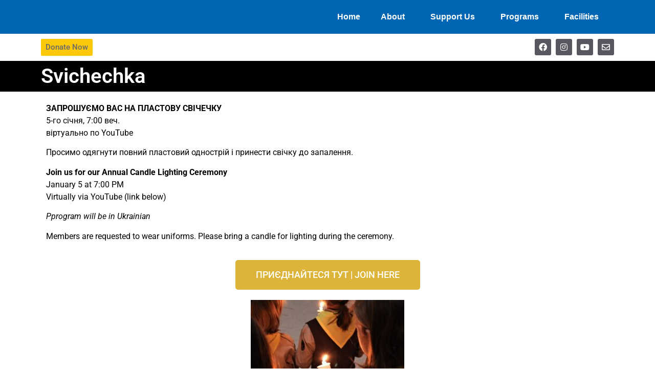

--- FILE ---
content_type: text/html; charset=UTF-8
request_url: https://www.plasttoronto.ca/2022/01/05/svichechka/
body_size: 81243
content:
<!doctype html>
<html lang="en-US">
<head>
	<meta charset="UTF-8">
	<meta name="viewport" content="width=device-width, initial-scale=1">
	<link rel="profile" href="https://gmpg.org/xfn/11">
	<title>Svichechka &#8211; Пласт Торонто</title>
<meta name='robots' content='max-image-preview:large' />
	<style>img:is([sizes="auto" i], [sizes^="auto," i]) { contain-intrinsic-size: 3000px 1500px }</style>
	<link rel="alternate" type="application/rss+xml" title="Пласт Торонто &raquo; Feed" href="https://www.plasttoronto.ca/feed/" />
<link rel="alternate" type="application/rss+xml" title="Пласт Торонто &raquo; Comments Feed" href="https://www.plasttoronto.ca/comments/feed/" />
<link rel="alternate" type="text/calendar" title="Пласт Торонто &raquo; iCal Feed" href="https://www.plasttoronto.ca/events/?ical=1" />
<script>
window._wpemojiSettings = {"baseUrl":"https:\/\/s.w.org\/images\/core\/emoji\/16.0.1\/72x72\/","ext":".png","svgUrl":"https:\/\/s.w.org\/images\/core\/emoji\/16.0.1\/svg\/","svgExt":".svg","source":{"concatemoji":"https:\/\/www.plasttoronto.ca\/wp-includes\/js\/wp-emoji-release.min.js?ver=6.8.2"}};
/*! This file is auto-generated */
!function(s,n){var o,i,e;function c(e){try{var t={supportTests:e,timestamp:(new Date).valueOf()};sessionStorage.setItem(o,JSON.stringify(t))}catch(e){}}function p(e,t,n){e.clearRect(0,0,e.canvas.width,e.canvas.height),e.fillText(t,0,0);var t=new Uint32Array(e.getImageData(0,0,e.canvas.width,e.canvas.height).data),a=(e.clearRect(0,0,e.canvas.width,e.canvas.height),e.fillText(n,0,0),new Uint32Array(e.getImageData(0,0,e.canvas.width,e.canvas.height).data));return t.every(function(e,t){return e===a[t]})}function u(e,t){e.clearRect(0,0,e.canvas.width,e.canvas.height),e.fillText(t,0,0);for(var n=e.getImageData(16,16,1,1),a=0;a<n.data.length;a++)if(0!==n.data[a])return!1;return!0}function f(e,t,n,a){switch(t){case"flag":return n(e,"\ud83c\udff3\ufe0f\u200d\u26a7\ufe0f","\ud83c\udff3\ufe0f\u200b\u26a7\ufe0f")?!1:!n(e,"\ud83c\udde8\ud83c\uddf6","\ud83c\udde8\u200b\ud83c\uddf6")&&!n(e,"\ud83c\udff4\udb40\udc67\udb40\udc62\udb40\udc65\udb40\udc6e\udb40\udc67\udb40\udc7f","\ud83c\udff4\u200b\udb40\udc67\u200b\udb40\udc62\u200b\udb40\udc65\u200b\udb40\udc6e\u200b\udb40\udc67\u200b\udb40\udc7f");case"emoji":return!a(e,"\ud83e\udedf")}return!1}function g(e,t,n,a){var r="undefined"!=typeof WorkerGlobalScope&&self instanceof WorkerGlobalScope?new OffscreenCanvas(300,150):s.createElement("canvas"),o=r.getContext("2d",{willReadFrequently:!0}),i=(o.textBaseline="top",o.font="600 32px Arial",{});return e.forEach(function(e){i[e]=t(o,e,n,a)}),i}function t(e){var t=s.createElement("script");t.src=e,t.defer=!0,s.head.appendChild(t)}"undefined"!=typeof Promise&&(o="wpEmojiSettingsSupports",i=["flag","emoji"],n.supports={everything:!0,everythingExceptFlag:!0},e=new Promise(function(e){s.addEventListener("DOMContentLoaded",e,{once:!0})}),new Promise(function(t){var n=function(){try{var e=JSON.parse(sessionStorage.getItem(o));if("object"==typeof e&&"number"==typeof e.timestamp&&(new Date).valueOf()<e.timestamp+604800&&"object"==typeof e.supportTests)return e.supportTests}catch(e){}return null}();if(!n){if("undefined"!=typeof Worker&&"undefined"!=typeof OffscreenCanvas&&"undefined"!=typeof URL&&URL.createObjectURL&&"undefined"!=typeof Blob)try{var e="postMessage("+g.toString()+"("+[JSON.stringify(i),f.toString(),p.toString(),u.toString()].join(",")+"));",a=new Blob([e],{type:"text/javascript"}),r=new Worker(URL.createObjectURL(a),{name:"wpTestEmojiSupports"});return void(r.onmessage=function(e){c(n=e.data),r.terminate(),t(n)})}catch(e){}c(n=g(i,f,p,u))}t(n)}).then(function(e){for(var t in e)n.supports[t]=e[t],n.supports.everything=n.supports.everything&&n.supports[t],"flag"!==t&&(n.supports.everythingExceptFlag=n.supports.everythingExceptFlag&&n.supports[t]);n.supports.everythingExceptFlag=n.supports.everythingExceptFlag&&!n.supports.flag,n.DOMReady=!1,n.readyCallback=function(){n.DOMReady=!0}}).then(function(){return e}).then(function(){var e;n.supports.everything||(n.readyCallback(),(e=n.source||{}).concatemoji?t(e.concatemoji):e.wpemoji&&e.twemoji&&(t(e.twemoji),t(e.wpemoji)))}))}((window,document),window._wpemojiSettings);
</script>
<style id='wp-emoji-styles-inline-css'>

	img.wp-smiley, img.emoji {
		display: inline !important;
		border: none !important;
		box-shadow: none !important;
		height: 1em !important;
		width: 1em !important;
		margin: 0 0.07em !important;
		vertical-align: -0.1em !important;
		background: none !important;
		padding: 0 !important;
	}
</style>
<style id='global-styles-inline-css'>
:root{--wp--preset--aspect-ratio--square: 1;--wp--preset--aspect-ratio--4-3: 4/3;--wp--preset--aspect-ratio--3-4: 3/4;--wp--preset--aspect-ratio--3-2: 3/2;--wp--preset--aspect-ratio--2-3: 2/3;--wp--preset--aspect-ratio--16-9: 16/9;--wp--preset--aspect-ratio--9-16: 9/16;--wp--preset--color--black: #000000;--wp--preset--color--cyan-bluish-gray: #abb8c3;--wp--preset--color--white: #ffffff;--wp--preset--color--pale-pink: #f78da7;--wp--preset--color--vivid-red: #cf2e2e;--wp--preset--color--luminous-vivid-orange: #ff6900;--wp--preset--color--luminous-vivid-amber: #fcb900;--wp--preset--color--light-green-cyan: #7bdcb5;--wp--preset--color--vivid-green-cyan: #00d084;--wp--preset--color--pale-cyan-blue: #8ed1fc;--wp--preset--color--vivid-cyan-blue: #0693e3;--wp--preset--color--vivid-purple: #9b51e0;--wp--preset--gradient--vivid-cyan-blue-to-vivid-purple: linear-gradient(135deg,rgba(6,147,227,1) 0%,rgb(155,81,224) 100%);--wp--preset--gradient--light-green-cyan-to-vivid-green-cyan: linear-gradient(135deg,rgb(122,220,180) 0%,rgb(0,208,130) 100%);--wp--preset--gradient--luminous-vivid-amber-to-luminous-vivid-orange: linear-gradient(135deg,rgba(252,185,0,1) 0%,rgba(255,105,0,1) 100%);--wp--preset--gradient--luminous-vivid-orange-to-vivid-red: linear-gradient(135deg,rgba(255,105,0,1) 0%,rgb(207,46,46) 100%);--wp--preset--gradient--very-light-gray-to-cyan-bluish-gray: linear-gradient(135deg,rgb(238,238,238) 0%,rgb(169,184,195) 100%);--wp--preset--gradient--cool-to-warm-spectrum: linear-gradient(135deg,rgb(74,234,220) 0%,rgb(151,120,209) 20%,rgb(207,42,186) 40%,rgb(238,44,130) 60%,rgb(251,105,98) 80%,rgb(254,248,76) 100%);--wp--preset--gradient--blush-light-purple: linear-gradient(135deg,rgb(255,206,236) 0%,rgb(152,150,240) 100%);--wp--preset--gradient--blush-bordeaux: linear-gradient(135deg,rgb(254,205,165) 0%,rgb(254,45,45) 50%,rgb(107,0,62) 100%);--wp--preset--gradient--luminous-dusk: linear-gradient(135deg,rgb(255,203,112) 0%,rgb(199,81,192) 50%,rgb(65,88,208) 100%);--wp--preset--gradient--pale-ocean: linear-gradient(135deg,rgb(255,245,203) 0%,rgb(182,227,212) 50%,rgb(51,167,181) 100%);--wp--preset--gradient--electric-grass: linear-gradient(135deg,rgb(202,248,128) 0%,rgb(113,206,126) 100%);--wp--preset--gradient--midnight: linear-gradient(135deg,rgb(2,3,129) 0%,rgb(40,116,252) 100%);--wp--preset--font-size--small: 13px;--wp--preset--font-size--medium: 20px;--wp--preset--font-size--large: 36px;--wp--preset--font-size--x-large: 42px;--wp--preset--spacing--20: 0.44rem;--wp--preset--spacing--30: 0.67rem;--wp--preset--spacing--40: 1rem;--wp--preset--spacing--50: 1.5rem;--wp--preset--spacing--60: 2.25rem;--wp--preset--spacing--70: 3.38rem;--wp--preset--spacing--80: 5.06rem;--wp--preset--shadow--natural: 6px 6px 9px rgba(0, 0, 0, 0.2);--wp--preset--shadow--deep: 12px 12px 50px rgba(0, 0, 0, 0.4);--wp--preset--shadow--sharp: 6px 6px 0px rgba(0, 0, 0, 0.2);--wp--preset--shadow--outlined: 6px 6px 0px -3px rgba(255, 255, 255, 1), 6px 6px rgba(0, 0, 0, 1);--wp--preset--shadow--crisp: 6px 6px 0px rgba(0, 0, 0, 1);}:root { --wp--style--global--content-size: 800px;--wp--style--global--wide-size: 1200px; }:where(body) { margin: 0; }.wp-site-blocks > .alignleft { float: left; margin-right: 2em; }.wp-site-blocks > .alignright { float: right; margin-left: 2em; }.wp-site-blocks > .aligncenter { justify-content: center; margin-left: auto; margin-right: auto; }:where(.wp-site-blocks) > * { margin-block-start: 24px; margin-block-end: 0; }:where(.wp-site-blocks) > :first-child { margin-block-start: 0; }:where(.wp-site-blocks) > :last-child { margin-block-end: 0; }:root { --wp--style--block-gap: 24px; }:root :where(.is-layout-flow) > :first-child{margin-block-start: 0;}:root :where(.is-layout-flow) > :last-child{margin-block-end: 0;}:root :where(.is-layout-flow) > *{margin-block-start: 24px;margin-block-end: 0;}:root :where(.is-layout-constrained) > :first-child{margin-block-start: 0;}:root :where(.is-layout-constrained) > :last-child{margin-block-end: 0;}:root :where(.is-layout-constrained) > *{margin-block-start: 24px;margin-block-end: 0;}:root :where(.is-layout-flex){gap: 24px;}:root :where(.is-layout-grid){gap: 24px;}.is-layout-flow > .alignleft{float: left;margin-inline-start: 0;margin-inline-end: 2em;}.is-layout-flow > .alignright{float: right;margin-inline-start: 2em;margin-inline-end: 0;}.is-layout-flow > .aligncenter{margin-left: auto !important;margin-right: auto !important;}.is-layout-constrained > .alignleft{float: left;margin-inline-start: 0;margin-inline-end: 2em;}.is-layout-constrained > .alignright{float: right;margin-inline-start: 2em;margin-inline-end: 0;}.is-layout-constrained > .aligncenter{margin-left: auto !important;margin-right: auto !important;}.is-layout-constrained > :where(:not(.alignleft):not(.alignright):not(.alignfull)){max-width: var(--wp--style--global--content-size);margin-left: auto !important;margin-right: auto !important;}.is-layout-constrained > .alignwide{max-width: var(--wp--style--global--wide-size);}body .is-layout-flex{display: flex;}.is-layout-flex{flex-wrap: wrap;align-items: center;}.is-layout-flex > :is(*, div){margin: 0;}body .is-layout-grid{display: grid;}.is-layout-grid > :is(*, div){margin: 0;}body{padding-top: 0px;padding-right: 0px;padding-bottom: 0px;padding-left: 0px;}a:where(:not(.wp-element-button)){text-decoration: underline;}:root :where(.wp-element-button, .wp-block-button__link){background-color: #32373c;border-width: 0;color: #fff;font-family: inherit;font-size: inherit;line-height: inherit;padding: calc(0.667em + 2px) calc(1.333em + 2px);text-decoration: none;}.has-black-color{color: var(--wp--preset--color--black) !important;}.has-cyan-bluish-gray-color{color: var(--wp--preset--color--cyan-bluish-gray) !important;}.has-white-color{color: var(--wp--preset--color--white) !important;}.has-pale-pink-color{color: var(--wp--preset--color--pale-pink) !important;}.has-vivid-red-color{color: var(--wp--preset--color--vivid-red) !important;}.has-luminous-vivid-orange-color{color: var(--wp--preset--color--luminous-vivid-orange) !important;}.has-luminous-vivid-amber-color{color: var(--wp--preset--color--luminous-vivid-amber) !important;}.has-light-green-cyan-color{color: var(--wp--preset--color--light-green-cyan) !important;}.has-vivid-green-cyan-color{color: var(--wp--preset--color--vivid-green-cyan) !important;}.has-pale-cyan-blue-color{color: var(--wp--preset--color--pale-cyan-blue) !important;}.has-vivid-cyan-blue-color{color: var(--wp--preset--color--vivid-cyan-blue) !important;}.has-vivid-purple-color{color: var(--wp--preset--color--vivid-purple) !important;}.has-black-background-color{background-color: var(--wp--preset--color--black) !important;}.has-cyan-bluish-gray-background-color{background-color: var(--wp--preset--color--cyan-bluish-gray) !important;}.has-white-background-color{background-color: var(--wp--preset--color--white) !important;}.has-pale-pink-background-color{background-color: var(--wp--preset--color--pale-pink) !important;}.has-vivid-red-background-color{background-color: var(--wp--preset--color--vivid-red) !important;}.has-luminous-vivid-orange-background-color{background-color: var(--wp--preset--color--luminous-vivid-orange) !important;}.has-luminous-vivid-amber-background-color{background-color: var(--wp--preset--color--luminous-vivid-amber) !important;}.has-light-green-cyan-background-color{background-color: var(--wp--preset--color--light-green-cyan) !important;}.has-vivid-green-cyan-background-color{background-color: var(--wp--preset--color--vivid-green-cyan) !important;}.has-pale-cyan-blue-background-color{background-color: var(--wp--preset--color--pale-cyan-blue) !important;}.has-vivid-cyan-blue-background-color{background-color: var(--wp--preset--color--vivid-cyan-blue) !important;}.has-vivid-purple-background-color{background-color: var(--wp--preset--color--vivid-purple) !important;}.has-black-border-color{border-color: var(--wp--preset--color--black) !important;}.has-cyan-bluish-gray-border-color{border-color: var(--wp--preset--color--cyan-bluish-gray) !important;}.has-white-border-color{border-color: var(--wp--preset--color--white) !important;}.has-pale-pink-border-color{border-color: var(--wp--preset--color--pale-pink) !important;}.has-vivid-red-border-color{border-color: var(--wp--preset--color--vivid-red) !important;}.has-luminous-vivid-orange-border-color{border-color: var(--wp--preset--color--luminous-vivid-orange) !important;}.has-luminous-vivid-amber-border-color{border-color: var(--wp--preset--color--luminous-vivid-amber) !important;}.has-light-green-cyan-border-color{border-color: var(--wp--preset--color--light-green-cyan) !important;}.has-vivid-green-cyan-border-color{border-color: var(--wp--preset--color--vivid-green-cyan) !important;}.has-pale-cyan-blue-border-color{border-color: var(--wp--preset--color--pale-cyan-blue) !important;}.has-vivid-cyan-blue-border-color{border-color: var(--wp--preset--color--vivid-cyan-blue) !important;}.has-vivid-purple-border-color{border-color: var(--wp--preset--color--vivid-purple) !important;}.has-vivid-cyan-blue-to-vivid-purple-gradient-background{background: var(--wp--preset--gradient--vivid-cyan-blue-to-vivid-purple) !important;}.has-light-green-cyan-to-vivid-green-cyan-gradient-background{background: var(--wp--preset--gradient--light-green-cyan-to-vivid-green-cyan) !important;}.has-luminous-vivid-amber-to-luminous-vivid-orange-gradient-background{background: var(--wp--preset--gradient--luminous-vivid-amber-to-luminous-vivid-orange) !important;}.has-luminous-vivid-orange-to-vivid-red-gradient-background{background: var(--wp--preset--gradient--luminous-vivid-orange-to-vivid-red) !important;}.has-very-light-gray-to-cyan-bluish-gray-gradient-background{background: var(--wp--preset--gradient--very-light-gray-to-cyan-bluish-gray) !important;}.has-cool-to-warm-spectrum-gradient-background{background: var(--wp--preset--gradient--cool-to-warm-spectrum) !important;}.has-blush-light-purple-gradient-background{background: var(--wp--preset--gradient--blush-light-purple) !important;}.has-blush-bordeaux-gradient-background{background: var(--wp--preset--gradient--blush-bordeaux) !important;}.has-luminous-dusk-gradient-background{background: var(--wp--preset--gradient--luminous-dusk) !important;}.has-pale-ocean-gradient-background{background: var(--wp--preset--gradient--pale-ocean) !important;}.has-electric-grass-gradient-background{background: var(--wp--preset--gradient--electric-grass) !important;}.has-midnight-gradient-background{background: var(--wp--preset--gradient--midnight) !important;}.has-small-font-size{font-size: var(--wp--preset--font-size--small) !important;}.has-medium-font-size{font-size: var(--wp--preset--font-size--medium) !important;}.has-large-font-size{font-size: var(--wp--preset--font-size--large) !important;}.has-x-large-font-size{font-size: var(--wp--preset--font-size--x-large) !important;}
:root :where(.wp-block-pullquote){font-size: 1.5em;line-height: 1.6;}
</style>
<link rel='stylesheet' id='fancybox-for-wp-css' href='https://www.plasttoronto.ca/wp-content/plugins/fancybox-for-wordpress/assets/css/fancybox.css?ver=1.3.4' media='all' />
<link rel='stylesheet' id='searchandfilter-css' href='https://www.plasttoronto.ca/wp-content/plugins/search-filter/style.css?ver=1' media='all' />
<link rel='stylesheet' id='tribe-events-v2-single-skeleton-css' href='https://www.plasttoronto.ca/wp-content/plugins/the-events-calendar/build/css/tribe-events-single-skeleton.css?ver=6.15.2' media='all' />
<link rel='stylesheet' id='tribe-events-v2-single-skeleton-full-css' href='https://www.plasttoronto.ca/wp-content/plugins/the-events-calendar/build/css/tribe-events-single-full.css?ver=6.15.2' media='all' />
<link rel='stylesheet' id='tec-events-elementor-widgets-base-styles-css' href='https://www.plasttoronto.ca/wp-content/plugins/the-events-calendar/build/css/integrations/plugins/elementor/widgets/widget-base.css?ver=6.15.2' media='all' />
<link rel='stylesheet' id='hello-elementor-css' href='https://www.plasttoronto.ca/wp-content/themes/hello-elementor/assets/css/reset.css?ver=3.4.4' media='all' />
<link rel='stylesheet' id='hello-elementor-theme-style-css' href='https://www.plasttoronto.ca/wp-content/themes/hello-elementor/assets/css/theme.css?ver=3.4.4' media='all' />
<link rel='stylesheet' id='hello-elementor-header-footer-css' href='https://www.plasttoronto.ca/wp-content/themes/hello-elementor/assets/css/header-footer.css?ver=3.4.4' media='all' />
<link rel='stylesheet' id='elementor-frontend-css' href='https://www.plasttoronto.ca/wp-content/plugins/elementor/assets/css/frontend.min.css?ver=3.31.5' media='all' />
<link rel='stylesheet' id='widget-nav-menu-css' href='https://www.plasttoronto.ca/wp-content/plugins/elementor-pro/assets/css/widget-nav-menu.min.css?ver=3.31.3' media='all' />
<link rel='stylesheet' id='widget-social-icons-css' href='https://www.plasttoronto.ca/wp-content/plugins/elementor/assets/css/widget-social-icons.min.css?ver=3.31.5' media='all' />
<link rel='stylesheet' id='e-apple-webkit-css' href='https://www.plasttoronto.ca/wp-content/plugins/elementor/assets/css/conditionals/apple-webkit.min.css?ver=3.31.5' media='all' />
<link rel='stylesheet' id='widget-image-css' href='https://www.plasttoronto.ca/wp-content/plugins/elementor/assets/css/widget-image.min.css?ver=3.31.5' media='all' />
<link rel='stylesheet' id='widget-heading-css' href='https://www.plasttoronto.ca/wp-content/plugins/elementor/assets/css/widget-heading.min.css?ver=3.31.5' media='all' />
<link rel='stylesheet' id='elementor-icons-css' href='https://www.plasttoronto.ca/wp-content/plugins/elementor/assets/lib/eicons/css/elementor-icons.min.css?ver=5.43.0' media='all' />
<link rel='stylesheet' id='elementor-post-4441-css' href='https://www.plasttoronto.ca/wp-content/uploads/elementor/css/post-4441.css?ver=1757449798' media='all' />
<link rel='stylesheet' id='elementor-post-6137-css' href='https://www.plasttoronto.ca/wp-content/uploads/elementor/css/post-6137.css?ver=1757536278' media='all' />
<link rel='stylesheet' id='elementor-post-3449-css' href='https://www.plasttoronto.ca/wp-content/uploads/elementor/css/post-3449.css?ver=1757449799' media='all' />
<link rel='stylesheet' id='elementor-post-3492-css' href='https://www.plasttoronto.ca/wp-content/uploads/elementor/css/post-3492.css?ver=1757449799' media='all' />
<link rel='stylesheet' id='elementor-post-3502-css' href='https://www.plasttoronto.ca/wp-content/uploads/elementor/css/post-3502.css?ver=1757450562' media='all' />
<link rel='stylesheet' id='ecs-styles-css' href='https://www.plasttoronto.ca/wp-content/plugins/ele-custom-skin/assets/css/ecs-style.css?ver=3.1.9' media='all' />
<link rel='stylesheet' id='elementor-post-3871-css' href='https://www.plasttoronto.ca/wp-content/uploads/elementor/css/post-3871.css?ver=1576502351' media='all' />
<link rel='stylesheet' id='elementor-gf-local-roboto-css' href='https://www.plasttoronto.ca/wp-content/uploads/elementor/google-fonts/css/roboto.css?ver=1757449221' media='all' />
<link rel='stylesheet' id='elementor-gf-local-robotoslab-css' href='https://www.plasttoronto.ca/wp-content/uploads/elementor/google-fonts/css/robotoslab.css?ver=1757449224' media='all' />
<link rel='stylesheet' id='elementor-icons-shared-0-css' href='https://www.plasttoronto.ca/wp-content/plugins/elementor/assets/lib/font-awesome/css/fontawesome.min.css?ver=5.15.3' media='all' />
<link rel='stylesheet' id='elementor-icons-fa-brands-css' href='https://www.plasttoronto.ca/wp-content/plugins/elementor/assets/lib/font-awesome/css/brands.min.css?ver=5.15.3' media='all' />
<link rel='stylesheet' id='elementor-icons-fa-regular-css' href='https://www.plasttoronto.ca/wp-content/plugins/elementor/assets/lib/font-awesome/css/regular.min.css?ver=5.15.3' media='all' />
<script src="https://www.plasttoronto.ca/wp-includes/js/jquery/jquery.min.js?ver=3.7.1" id="jquery-core-js"></script>
<script src="https://www.plasttoronto.ca/wp-includes/js/jquery/jquery-migrate.min.js?ver=3.4.1" id="jquery-migrate-js"></script>
<script src="https://www.plasttoronto.ca/wp-content/plugins/fancybox-for-wordpress/assets/js/purify.min.js?ver=1.3.4" id="purify-js"></script>
<script src="https://www.plasttoronto.ca/wp-content/plugins/fancybox-for-wordpress/assets/js/jquery.fancybox.js?ver=1.3.4" id="fancybox-for-wp-js"></script>
<script id="ecs_ajax_load-js-extra">
var ecs_ajax_params = {"ajaxurl":"https:\/\/www.plasttoronto.ca\/wp-admin\/admin-ajax.php","posts":"{\"page\":0,\"year\":2022,\"monthnum\":1,\"day\":5,\"name\":\"svichechka\",\"error\":\"\",\"m\":\"\",\"p\":0,\"post_parent\":\"\",\"subpost\":\"\",\"subpost_id\":\"\",\"attachment\":\"\",\"attachment_id\":0,\"pagename\":\"\",\"page_id\":0,\"second\":\"\",\"minute\":\"\",\"hour\":\"\",\"w\":0,\"category_name\":\"\",\"tag\":\"\",\"cat\":\"\",\"tag_id\":\"\",\"author\":\"\",\"author_name\":\"\",\"feed\":\"\",\"tb\":\"\",\"paged\":0,\"meta_key\":\"\",\"meta_value\":\"\",\"preview\":\"\",\"s\":\"\",\"sentence\":\"\",\"title\":\"\",\"fields\":\"all\",\"menu_order\":\"\",\"embed\":\"\",\"category__in\":[],\"category__not_in\":[],\"category__and\":[],\"post__in\":[],\"post__not_in\":[],\"post_name__in\":[],\"tag__in\":[],\"tag__not_in\":[],\"tag__and\":[],\"tag_slug__in\":[],\"tag_slug__and\":[],\"post_parent__in\":[],\"post_parent__not_in\":[],\"author__in\":[],\"author__not_in\":[],\"search_columns\":[],\"ignore_sticky_posts\":false,\"suppress_filters\":false,\"cache_results\":true,\"update_post_term_cache\":true,\"update_menu_item_cache\":false,\"lazy_load_term_meta\":true,\"update_post_meta_cache\":true,\"post_type\":\"\",\"posts_per_page\":10,\"nopaging\":false,\"comments_per_page\":\"50\",\"no_found_rows\":false,\"order\":\"DESC\"}"};
</script>
<script src="https://www.plasttoronto.ca/wp-content/plugins/ele-custom-skin/assets/js/ecs_ajax_pagination.js?ver=3.1.9" id="ecs_ajax_load-js"></script>
<script src="https://www.plasttoronto.ca/wp-content/plugins/ele-custom-skin/assets/js/ecs.js?ver=3.1.9" id="ecs-script-js"></script>
<link rel="https://api.w.org/" href="https://www.plasttoronto.ca/wp-json/" /><link rel="alternate" title="JSON" type="application/json" href="https://www.plasttoronto.ca/wp-json/wp/v2/posts/6137" /><link rel="EditURI" type="application/rsd+xml" title="RSD" href="https://www.plasttoronto.ca/xmlrpc.php?rsd" />
<meta name="generator" content="WordPress 6.8.2" />
<link rel="canonical" href="https://www.plasttoronto.ca/2022/01/05/svichechka/" />
<link rel='shortlink' href='https://www.plasttoronto.ca/?p=6137' />
<link rel="alternate" title="oEmbed (JSON)" type="application/json+oembed" href="https://www.plasttoronto.ca/wp-json/oembed/1.0/embed?url=https%3A%2F%2Fwww.plasttoronto.ca%2F2022%2F01%2F05%2Fsvichechka%2F" />
<link rel="alternate" title="oEmbed (XML)" type="text/xml+oembed" href="https://www.plasttoronto.ca/wp-json/oembed/1.0/embed?url=https%3A%2F%2Fwww.plasttoronto.ca%2F2022%2F01%2F05%2Fsvichechka%2F&#038;format=xml" />

<!-- Fancybox for WordPress v3.3.7 -->
<style type="text/css">
	.fancybox-slide--image .fancybox-content{background-color: #FFFFFF}div.fancybox-caption{display:none !important;}
	
	img.fancybox-image{border-width:10px;border-color:#FFFFFF;border-style:solid;}
	div.fancybox-bg{background-color:rgba(102,102,102,0.3);opacity:1 !important;}div.fancybox-content{border-color:#FFFFFF}
	div#fancybox-title{background-color:#FFFFFF}
	div.fancybox-content{background-color:#FFFFFF}
	div#fancybox-title-inside{color:#333333}
	
	
	
	div.fancybox-caption p.caption-title{display:inline-block}
	div.fancybox-caption p.caption-title{font-size:14px}
	div.fancybox-caption p.caption-title{color:#333333}
	div.fancybox-caption {color:#333333}div.fancybox-caption p.caption-title {background:#fff; width:auto;padding:10px 30px;}div.fancybox-content p.caption-title{color:#333333;margin: 0;padding: 5px 0;}body.fancybox-active .fancybox-container .fancybox-stage .fancybox-content .fancybox-close-small{display:block;}
</style><script type="text/javascript">
	jQuery(function () {

		var mobileOnly = false;
		
		if (mobileOnly) {
			return;
		}

		jQuery.fn.getTitle = function () { // Copy the title of every IMG tag and add it to its parent A so that fancybox can show titles
			var arr = jQuery("a[data-fancybox]");jQuery.each(arr, function() {var title = jQuery(this).children("img").attr("title") || '';var figCaptionHtml = jQuery(this).next("figcaption").html() || '';var processedCaption = figCaptionHtml;if (figCaptionHtml.length && typeof DOMPurify === 'function') {processedCaption = DOMPurify.sanitize(figCaptionHtml, {USE_PROFILES: {html: true}});} else if (figCaptionHtml.length) {processedCaption = jQuery("<div>").text(figCaptionHtml).html();}var newTitle = title;if (processedCaption.length) {newTitle = title.length ? title + " " + processedCaption : processedCaption;}if (newTitle.length) {jQuery(this).attr("title", newTitle);}});		}

		// Supported file extensions

				var thumbnails = jQuery("a:has(img)").not(".nolightbox").not('.envira-gallery-link').not('.ngg-simplelightbox').filter(function () {
			return /\.(jpe?g|png|gif|mp4|webp|bmp|pdf)(\?[^/]*)*$/i.test(jQuery(this).attr('href'))
		});
		

		// Add data-type iframe for links that are not images or videos.
		var iframeLinks = jQuery('.fancyboxforwp').filter(function () {
			return !/\.(jpe?g|png|gif|mp4|webp|bmp|pdf)(\?[^/]*)*$/i.test(jQuery(this).attr('href'))
		}).filter(function () {
			return !/vimeo|youtube/i.test(jQuery(this).attr('href'))
		});
		iframeLinks.attr({"data-type": "iframe"}).getTitle();

				// Gallery All
		thumbnails.addClass("fancyboxforwp").attr("data-fancybox", "gallery").getTitle();
		iframeLinks.attr({"data-fancybox": "gallery"}).getTitle();

		// Gallery type NONE
		
		// Call fancybox and apply it on any link with a rel atribute that starts with "fancybox", with the options set on the admin panel
		jQuery("a.fancyboxforwp").fancyboxforwp({
			loop: false,
			smallBtn: true,
			zoomOpacity: "auto",
			animationEffect: "fade",
			animationDuration: 500,
			transitionEffect: "fade",
			transitionDuration: "300",
			overlayShow: true,
			overlayOpacity: "0.3",
			titleShow: true,
			titlePosition: "inside",
			keyboard: true,
			showCloseButton: true,
			arrows: true,
			clickContent:false,
			clickSlide: "close",
			mobile: {
				clickContent: function (current, event) {
					return current.type === "image" ? "toggleControls" : false;
				},
				clickSlide: function (current, event) {
					return current.type === "image" ? "close" : "close";
				},
			},
			wheel: false,
			toolbar: true,
			preventCaptionOverlap: true,
			onInit: function() { },			onDeactivate
	: function() { },		beforeClose: function() { },			afterShow: function(instance) { jQuery( ".fancybox-image" ).on("click", function( ){ ( instance.isScaledDown() ) ? instance.scaleToActual() : instance.scaleToFit() }) },				afterClose: function() { },					caption : function( instance, item ) {var title = "";if("undefined" != typeof jQuery(this).context ){var title = jQuery(this).context.title;} else { var title = ("undefined" != typeof jQuery(this).attr("title")) ? jQuery(this).attr("title") : false;}var caption = jQuery(this).data('caption') || '';if ( item.type === 'image' && title.length ) {caption = (caption.length ? caption + '<br />' : '') + '<p class="caption-title">'+jQuery("<div>").text(title).html()+'</p>' ;}if (typeof DOMPurify === "function" && caption.length) { return DOMPurify.sanitize(caption, {USE_PROFILES: {html: true}}); } else { return jQuery("<div>").text(caption).html(); }},
		afterLoad : function( instance, current ) {var captionContent = current.opts.caption || '';var sanitizedCaptionString = '';if (typeof DOMPurify === 'function' && captionContent.length) {sanitizedCaptionString = DOMPurify.sanitize(captionContent, {USE_PROFILES: {html: true}});} else if (captionContent.length) { sanitizedCaptionString = jQuery("<div>").text(captionContent).html();}if (sanitizedCaptionString.length) { current.$content.append(jQuery('<div class=\"fancybox-custom-caption inside-caption\" style=\" position: absolute;left:0;right:0;color:#000;margin:0 auto;bottom:0;text-align:center;background-color:#FFFFFF \"></div>').html(sanitizedCaptionString)); }},
			})
		;

			})
</script>
<!-- END Fancybox for WordPress -->
<meta name="tec-api-version" content="v1"><meta name="tec-api-origin" content="https://www.plasttoronto.ca"><link rel="alternate" href="https://www.plasttoronto.ca/wp-json/tribe/events/v1/" /><meta name="generator" content="Elementor 3.31.5; features: additional_custom_breakpoints, e_element_cache; settings: css_print_method-external, google_font-enabled, font_display-auto">
			<style>
				.e-con.e-parent:nth-of-type(n+4):not(.e-lazyloaded):not(.e-no-lazyload),
				.e-con.e-parent:nth-of-type(n+4):not(.e-lazyloaded):not(.e-no-lazyload) * {
					background-image: none !important;
				}
				@media screen and (max-height: 1024px) {
					.e-con.e-parent:nth-of-type(n+3):not(.e-lazyloaded):not(.e-no-lazyload),
					.e-con.e-parent:nth-of-type(n+3):not(.e-lazyloaded):not(.e-no-lazyload) * {
						background-image: none !important;
					}
				}
				@media screen and (max-height: 640px) {
					.e-con.e-parent:nth-of-type(n+2):not(.e-lazyloaded):not(.e-no-lazyload),
					.e-con.e-parent:nth-of-type(n+2):not(.e-lazyloaded):not(.e-no-lazyload) * {
						background-image: none !important;
					}
				}
			</style>
			</head>
<body class="wp-singular post-template-default single single-post postid-6137 single-format-standard wp-custom-logo wp-embed-responsive wp-theme-hello-elementor tribe-no-js hello-elementor-default elementor-default elementor-kit-4441 elementor-page elementor-page-6137 elementor-page-3502">


<a class="skip-link screen-reader-text" href="#content">Skip to content</a>

		<header data-elementor-type="header" data-elementor-id="3449" class="elementor elementor-3449 elementor-location-header" data-elementor-post-type="elementor_library">
					<section class="elementor-section elementor-top-section elementor-element elementor-element-4ff36ea elementor-section-boxed elementor-section-height-default elementor-section-height-default" data-id="4ff36ea" data-element_type="section" data-settings="{&quot;background_background&quot;:&quot;classic&quot;}">
						<div class="elementor-container elementor-column-gap-default">
					<div class="elementor-column elementor-col-100 elementor-top-column elementor-element elementor-element-4d8be42" data-id="4d8be42" data-element_type="column">
			<div class="elementor-widget-wrap elementor-element-populated">
						<div class="elementor-element elementor-element-104ef1b elementor-nav-menu__align-end elementor-nav-menu--stretch elementor-nav-menu--dropdown-tablet elementor-nav-menu__text-align-aside elementor-nav-menu--toggle elementor-nav-menu--burger elementor-widget elementor-widget-nav-menu" data-id="104ef1b" data-element_type="widget" data-settings="{&quot;full_width&quot;:&quot;stretch&quot;,&quot;submenu_icon&quot;:{&quot;value&quot;:&quot;&lt;i class=\&quot;\&quot;&gt;&lt;\/i&gt;&quot;,&quot;library&quot;:&quot;&quot;},&quot;layout&quot;:&quot;horizontal&quot;,&quot;toggle&quot;:&quot;burger&quot;}" data-widget_type="nav-menu.default">
				<div class="elementor-widget-container">
								<nav aria-label="Menu" class="elementor-nav-menu--main elementor-nav-menu__container elementor-nav-menu--layout-horizontal e--pointer-none">
				<ul id="menu-1-104ef1b" class="elementor-nav-menu"><li class="menu-item menu-item-type-custom menu-item-object-custom menu-item-home menu-item-2613"><a href="https://www.plasttoronto.ca/" class="elementor-item">Home</a></li>
<li class="menu-item menu-item-type-custom menu-item-object-custom menu-item-has-children menu-item-8995"><a href="https://www.plasttoronto.ca/about/pro-plast/" class="elementor-item">About</a>
<ul class="sub-menu elementor-nav-menu--dropdown">
	<li class="menu-item menu-item-type-post_type menu-item-object-page menu-item-has-children menu-item-2616"><a href="https://www.plasttoronto.ca/about/pro-plast/" class="elementor-sub-item">Про Пласт</a>
	<ul class="sub-menu elementor-nav-menu--dropdown">
		<li class="menu-item menu-item-type-post_type menu-item-object-page menu-item-8940"><a href="https://www.plasttoronto.ca/plast-principles/" class="elementor-sub-item">Пластовий Закон і Обов&#8217;язки</a></li>
		<li class="menu-item menu-item-type-post_type menu-item-object-page menu-item-2618"><a href="https://www.plasttoronto.ca/about/ukraiinska-mova/" class="elementor-sub-item">Українська Мова</a></li>
	</ul>
</li>
	<li class="menu-item menu-item-type-custom menu-item-object-custom menu-item-has-children menu-item-10132"><a href="#" class="elementor-sub-item elementor-item-anchor">Про Станицю</a>
	<ul class="sub-menu elementor-nav-menu--dropdown">
		<li class="menu-item menu-item-type-post_type menu-item-object-page menu-item-2615"><a href="https://www.plasttoronto.ca/about/" class="elementor-sub-item">Станичний Провід</a></li>
		<li class="menu-item menu-item-type-post_type menu-item-object-post menu-item-5870"><a href="https://www.plasttoronto.ca/2021/10/08/%d1%81%d1%82%d0%b0%d0%bd%d0%b8%d1%87%d0%bd%d0%b0-%d1%81%d1%82%d0%b0%d1%80%d1%88%d0%b8%d0%bd%d0%b0-%d1%96-%d1%80%d0%be%d0%bb%d1%96-%d0%bf%d1%80%d0%b8-%d1%81%d1%82%d0%b0%d0%bd%d0%b8%d1%86%d1%96/" class="elementor-sub-item">Станична старшина і ролі при станиці</a></li>
		<li class="menu-item menu-item-type-post_type menu-item-object-page menu-item-2619"><a href="https://www.plasttoronto.ca/about/%d1%81%d0%bf%d0%b8%d1%81%d0%be%d0%ba-%d1%81%d1%82%d0%b0%d0%bd%d0%b8%d1%87%d0%bd%d0%b8%d1%85-%d0%b2%d1%96%d0%b4-1948-%d0%b4%d0%be-%d1%82%d0%b5%d0%bf%d0%b5%d1%80/" class="elementor-sub-item">Список Станичних</a></li>
	</ul>
</li>
	<li class="menu-item menu-item-type-custom menu-item-object-custom menu-item-has-children menu-item-10130"><a href="#" class="elementor-sub-item elementor-item-anchor">Членство</a>
	<ul class="sub-menu elementor-nav-menu--dropdown">
		<li class="menu-item menu-item-type-post_type menu-item-object-page menu-item-10131"><a href="https://www.plasttoronto.ca/%d1%8f%d0%ba-%d1%81%d1%82%d0%b0%d1%82%d0%b8-%d1%87%d0%bb%d0%b5%d0%bd%d0%be%d0%bc-%d1%81%d1%82%d0%b0%d0%bd%d0%b8%d1%86%d1%96-%d1%82%d0%be%d1%80%d0%be%d0%bd%d1%82%d0%be/" class="elementor-sub-item">Як Стати Членом Станиці Торонто</a></li>
		<li class="menu-item menu-item-type-post_type menu-item-object-page menu-item-9008"><a href="https://www.plasttoronto.ca/registration/" class="elementor-sub-item">Приєднайся до Пласту</a></li>
	</ul>
</li>
	<li class="menu-item menu-item-type-post_type menu-item-object-page menu-item-2623"><a href="https://www.plasttoronto.ca/about/news-2/" class="elementor-sub-item">News</a></li>
	<li class="menu-item menu-item-type-post_type menu-item-object-page menu-item-has-children menu-item-2636"><a href="https://www.plasttoronto.ca/albums/plast_in_pictures/" class="elementor-sub-item">Aльбоми</a>
	<ul class="sub-menu elementor-nav-menu--dropdown">
		<li class="menu-item menu-item-type-post_type menu-item-object-page menu-item-2637"><a href="https://www.plasttoronto.ca/albums/plast_in_pictures/100-trees-pictures/" class="elementor-sub-item">100 літ – 100 дерев</a></li>
		<li class="menu-item menu-item-type-post_type menu-item-object-page menu-item-2638"><a href="https://www.plasttoronto.ca/albums/plast_in_pictures/camp/" class="elementor-sub-item">Табір</a></li>
		<li class="menu-item menu-item-type-post_type menu-item-object-page menu-item-2639"><a href="https://www.plasttoronto.ca/albums/plast_in_pictures/1940s/" class="elementor-sub-item">1940</a></li>
		<li class="menu-item menu-item-type-post_type menu-item-object-page menu-item-2640"><a href="https://www.plasttoronto.ca/albums/plast_in_pictures/1950s/" class="elementor-sub-item">1950</a></li>
		<li class="menu-item menu-item-type-post_type menu-item-object-page menu-item-2641"><a href="https://www.plasttoronto.ca/albums/plast_in_pictures/1960s/" class="elementor-sub-item">1960</a></li>
		<li class="menu-item menu-item-type-post_type menu-item-object-page menu-item-2642"><a href="https://www.plasttoronto.ca/albums/plast_in_pictures/1970s/" class="elementor-sub-item">1970</a></li>
		<li class="menu-item menu-item-type-post_type menu-item-object-page menu-item-2643"><a href="https://www.plasttoronto.ca/albums/plast_in_pictures/1980s/" class="elementor-sub-item">1980</a></li>
		<li class="menu-item menu-item-type-post_type menu-item-object-page menu-item-2644"><a href="https://www.plasttoronto.ca/albums/plast_in_pictures/1990s/" class="elementor-sub-item">1990</a></li>
		<li class="menu-item menu-item-type-post_type menu-item-object-page menu-item-2628"><a href="https://www.plasttoronto.ca/albums/videos/" class="elementor-sub-item">Відео Альбом (Videos)</a></li>
	</ul>
</li>
	<li class="menu-item menu-item-type-post_type menu-item-object-page menu-item-2614"><a href="https://www.plasttoronto.ca/contact/" class="elementor-sub-item">Contact</a></li>
</ul>
</li>
<li class="menu-item menu-item-type-custom menu-item-object-custom menu-item-has-children menu-item-8994"><a href="https://www.plasttoronto.ca/support-us/" class="elementor-item">Support Us</a>
<ul class="sub-menu elementor-nav-menu--dropdown">
	<li class="menu-item menu-item-type-post_type menu-item-object-page menu-item-8989"><a href="https://www.plasttoronto.ca/support-us/" class="elementor-sub-item">Ways to Give</a></li>
	<li class="menu-item menu-item-type-post_type menu-item-object-page menu-item-7412"><a href="https://www.plasttoronto.ca/about/about-plast/funds/pool-project-donors/" class="elementor-sub-item">Pool Repair Project</a></li>
	<li class="menu-item menu-item-type-post_type menu-item-object-page menu-item-has-children menu-item-2656"><a href="https://www.plasttoronto.ca/about/about-plast/funds/100-litty-home-page/" class="elementor-sub-item">100-ліття</a>
	<ul class="sub-menu elementor-nav-menu--dropdown">
		<li class="menu-item menu-item-type-post_type menu-item-object-page menu-item-has-children menu-item-2657"><a href="https://www.plasttoronto.ca/about/about-plast/funds/100-litty-home-page/%d1%81%d1%82%d0%b5%d0%b6%d0%baa-%d1%81%d1%82%d0%be%d0%bb%d1%96%d1%82%d1%82%d1%8f/" class="elementor-sub-item">Стежкa Століття</a>
		<ul class="sub-menu elementor-nav-menu--dropdown">
			<li class="menu-item menu-item-type-post_type menu-item-object-page menu-item-2658"><a href="https://www.plasttoronto.ca/about/about-plast/funds/100-litty-home-page/%d1%81%d1%82%d0%b5%d0%b6%d0%baa-%d1%81%d1%82%d0%be%d0%bb%d1%96%d1%82%d1%82%d1%8f/bricks/" class="elementor-sub-item">Макети цегол</a></li>
		</ul>
</li>
		<li class="menu-item menu-item-type-post_type menu-item-object-page menu-item-2659"><a href="https://www.plasttoronto.ca/about/about-plast/funds/100-litty-home-page/film100/" class="elementor-sub-item">Фільм 100 Ліття</a></li>
	</ul>
</li>
</ul>
</li>
<li class="menu-item menu-item-type-custom menu-item-object-custom menu-item-has-children menu-item-3472"><a href="#" class="elementor-item elementor-item-anchor">Programs</a>
<ul class="sub-menu elementor-nav-menu--dropdown">
	<li class="menu-item menu-item-type-post_type menu-item-object-page menu-item-9071"><a href="https://www.plasttoronto.ca/ptashata/" class="elementor-sub-item">УПП</a></li>
	<li class="menu-item menu-item-type-post_type menu-item-object-page menu-item-has-children menu-item-3476"><a href="https://www.plasttoronto.ca/upn/" class="elementor-sub-item">УПН</a>
	<ul class="sub-menu elementor-nav-menu--dropdown">
		<li class="menu-item menu-item-type-custom menu-item-object-custom menu-item-3707"><a href="https://www.plast.ca/toronto/events/category/novatstvo/upn-calendar/" class="elementor-sub-item">Календар УПН</a></li>
	</ul>
</li>
	<li class="menu-item menu-item-type-post_type menu-item-object-page menu-item-has-children menu-item-3473"><a href="https://www.plasttoronto.ca/upu/" class="elementor-sub-item">УПЮ</a>
	<ul class="sub-menu elementor-nav-menu--dropdown">
		<li class="menu-item menu-item-type-custom menu-item-object-custom menu-item-3709"><a href="https://docs.google.com/spreadsheets/d/1LV8nypFuQ-5CyDvszWW-RaUZvtA72jBf/edit?usp=sharing&#038;ouid=103729241407386859030&#038;rtpof=true&#038;sd=true" class="elementor-sub-item">Календар УПЮ</a></li>
	</ul>
</li>
	<li class="menu-item menu-item-type-post_type menu-item-object-page menu-item-has-children menu-item-3475"><a href="https://www.plasttoronto.ca/usp/" class="elementor-sub-item">УСП</a>
	<ul class="sub-menu elementor-nav-menu--dropdown">
		<li class="menu-item menu-item-type-custom menu-item-object-custom menu-item-3710"><a href="https://www.plast.ca/toronto/events/category/starshe-plastunstvo/" class="elementor-sub-item">Календар УСП</a></li>
	</ul>
</li>
	<li class="menu-item menu-item-type-post_type menu-item-object-page menu-item-has-children menu-item-3474"><a href="https://www.plasttoronto.ca/ups/" class="elementor-sub-item">УПС</a>
	<ul class="sub-menu elementor-nav-menu--dropdown">
		<li class="menu-item menu-item-type-custom menu-item-object-custom menu-item-3708"><a href="https://www.plast.ca/toronto/events/category/senior/" class="elementor-sub-item">Календар УПС</a></li>
	</ul>
</li>
	<li class="menu-item menu-item-type-post_type menu-item-object-page menu-item-9070"><a href="https://www.plasttoronto.ca/plastpryiat/" class="elementor-sub-item">ПП</a></li>
</ul>
</li>
<li class="menu-item menu-item-type-custom menu-item-object-custom menu-item-has-children menu-item-9865"><a href="#" class="elementor-item elementor-item-anchor">Facilities</a>
<ul class="sub-menu elementor-nav-menu--dropdown">
	<li class="menu-item menu-item-type-post_type menu-item-object-page menu-item-has-children menu-item-2648"><a href="https://www.plasttoronto.ca/building/" class="elementor-sub-item">Huculak Centre</a>
	<ul class="sub-menu elementor-nav-menu--dropdown">
		<li class="menu-item menu-item-type-post_type menu-item-object-page menu-item-8990"><a href="https://www.plasttoronto.ca/room-bookings/" class="elementor-sub-item">Room Bookings</a></li>
		<li class="menu-item menu-item-type-post_type menu-item-object-page menu-item-2652"><a href="https://www.plasttoronto.ca/building/activities/" class="elementor-sub-item">Activities &#038; Users</a></li>
		<li class="menu-item menu-item-type-post_type menu-item-object-page menu-item-2649"><a href="https://www.plasttoronto.ca/building/%d1%84%d1%83%d0%bd%d0%b4%d0%b0%d1%82%d0%be%d1%80%d0%b8-%d0%b4%d0%be%d0%bc%d1%96%d0%b2%d0%ba%d0%b8/" class="elementor-sub-item">Фундатори Домівки</a></li>
		<li class="menu-item menu-item-type-post_type menu-item-object-page menu-item-2650"><a href="https://www.plasttoronto.ca/building/%d0%b4%d0%be%d0%b1%d1%80%d0%be%d0%b4%d1%96%d1%97-%d0%b4%d0%be%d0%bc%d1%96%d0%b2%d0%ba%d0%b8/" class="elementor-sub-item">Добродії Домівки</a></li>
	</ul>
</li>
	<li class="menu-item menu-item-type-post_type menu-item-object-page menu-item-has-children menu-item-2653"><a href="https://www.plasttoronto.ca/camp/" class="elementor-sub-item">Plast &#8220;Sich&#8221;</a>
	<ul class="sub-menu elementor-nav-menu--dropdown">
		<li class="menu-item menu-item-type-post_type menu-item-object-page menu-item-7413"><a href="https://www.plasttoronto.ca/thank-you-%d0%b4%d1%8f%d0%ba%d1%83%d1%94%d0%bc%d0%be/" class="elementor-sub-item">Ремонт Басейну</a></li>
	</ul>
</li>
</ul>
</li>
</ul>			</nav>
					<div class="elementor-menu-toggle" role="button" tabindex="0" aria-label="Menu Toggle" aria-expanded="false">
			<i aria-hidden="true" role="presentation" class="elementor-menu-toggle__icon--open eicon-menu-bar"></i><i aria-hidden="true" role="presentation" class="elementor-menu-toggle__icon--close eicon-close"></i>		</div>
					<nav class="elementor-nav-menu--dropdown elementor-nav-menu__container" aria-hidden="true">
				<ul id="menu-2-104ef1b" class="elementor-nav-menu"><li class="menu-item menu-item-type-custom menu-item-object-custom menu-item-home menu-item-2613"><a href="https://www.plasttoronto.ca/" class="elementor-item" tabindex="-1">Home</a></li>
<li class="menu-item menu-item-type-custom menu-item-object-custom menu-item-has-children menu-item-8995"><a href="https://www.plasttoronto.ca/about/pro-plast/" class="elementor-item" tabindex="-1">About</a>
<ul class="sub-menu elementor-nav-menu--dropdown">
	<li class="menu-item menu-item-type-post_type menu-item-object-page menu-item-has-children menu-item-2616"><a href="https://www.plasttoronto.ca/about/pro-plast/" class="elementor-sub-item" tabindex="-1">Про Пласт</a>
	<ul class="sub-menu elementor-nav-menu--dropdown">
		<li class="menu-item menu-item-type-post_type menu-item-object-page menu-item-8940"><a href="https://www.plasttoronto.ca/plast-principles/" class="elementor-sub-item" tabindex="-1">Пластовий Закон і Обов&#8217;язки</a></li>
		<li class="menu-item menu-item-type-post_type menu-item-object-page menu-item-2618"><a href="https://www.plasttoronto.ca/about/ukraiinska-mova/" class="elementor-sub-item" tabindex="-1">Українська Мова</a></li>
	</ul>
</li>
	<li class="menu-item menu-item-type-custom menu-item-object-custom menu-item-has-children menu-item-10132"><a href="#" class="elementor-sub-item elementor-item-anchor" tabindex="-1">Про Станицю</a>
	<ul class="sub-menu elementor-nav-menu--dropdown">
		<li class="menu-item menu-item-type-post_type menu-item-object-page menu-item-2615"><a href="https://www.plasttoronto.ca/about/" class="elementor-sub-item" tabindex="-1">Станичний Провід</a></li>
		<li class="menu-item menu-item-type-post_type menu-item-object-post menu-item-5870"><a href="https://www.plasttoronto.ca/2021/10/08/%d1%81%d1%82%d0%b0%d0%bd%d0%b8%d1%87%d0%bd%d0%b0-%d1%81%d1%82%d0%b0%d1%80%d1%88%d0%b8%d0%bd%d0%b0-%d1%96-%d1%80%d0%be%d0%bb%d1%96-%d0%bf%d1%80%d0%b8-%d1%81%d1%82%d0%b0%d0%bd%d0%b8%d1%86%d1%96/" class="elementor-sub-item" tabindex="-1">Станична старшина і ролі при станиці</a></li>
		<li class="menu-item menu-item-type-post_type menu-item-object-page menu-item-2619"><a href="https://www.plasttoronto.ca/about/%d1%81%d0%bf%d0%b8%d1%81%d0%be%d0%ba-%d1%81%d1%82%d0%b0%d0%bd%d0%b8%d1%87%d0%bd%d0%b8%d1%85-%d0%b2%d1%96%d0%b4-1948-%d0%b4%d0%be-%d1%82%d0%b5%d0%bf%d0%b5%d1%80/" class="elementor-sub-item" tabindex="-1">Список Станичних</a></li>
	</ul>
</li>
	<li class="menu-item menu-item-type-custom menu-item-object-custom menu-item-has-children menu-item-10130"><a href="#" class="elementor-sub-item elementor-item-anchor" tabindex="-1">Членство</a>
	<ul class="sub-menu elementor-nav-menu--dropdown">
		<li class="menu-item menu-item-type-post_type menu-item-object-page menu-item-10131"><a href="https://www.plasttoronto.ca/%d1%8f%d0%ba-%d1%81%d1%82%d0%b0%d1%82%d0%b8-%d1%87%d0%bb%d0%b5%d0%bd%d0%be%d0%bc-%d1%81%d1%82%d0%b0%d0%bd%d0%b8%d1%86%d1%96-%d1%82%d0%be%d1%80%d0%be%d0%bd%d1%82%d0%be/" class="elementor-sub-item" tabindex="-1">Як Стати Членом Станиці Торонто</a></li>
		<li class="menu-item menu-item-type-post_type menu-item-object-page menu-item-9008"><a href="https://www.plasttoronto.ca/registration/" class="elementor-sub-item" tabindex="-1">Приєднайся до Пласту</a></li>
	</ul>
</li>
	<li class="menu-item menu-item-type-post_type menu-item-object-page menu-item-2623"><a href="https://www.plasttoronto.ca/about/news-2/" class="elementor-sub-item" tabindex="-1">News</a></li>
	<li class="menu-item menu-item-type-post_type menu-item-object-page menu-item-has-children menu-item-2636"><a href="https://www.plasttoronto.ca/albums/plast_in_pictures/" class="elementor-sub-item" tabindex="-1">Aльбоми</a>
	<ul class="sub-menu elementor-nav-menu--dropdown">
		<li class="menu-item menu-item-type-post_type menu-item-object-page menu-item-2637"><a href="https://www.plasttoronto.ca/albums/plast_in_pictures/100-trees-pictures/" class="elementor-sub-item" tabindex="-1">100 літ – 100 дерев</a></li>
		<li class="menu-item menu-item-type-post_type menu-item-object-page menu-item-2638"><a href="https://www.plasttoronto.ca/albums/plast_in_pictures/camp/" class="elementor-sub-item" tabindex="-1">Табір</a></li>
		<li class="menu-item menu-item-type-post_type menu-item-object-page menu-item-2639"><a href="https://www.plasttoronto.ca/albums/plast_in_pictures/1940s/" class="elementor-sub-item" tabindex="-1">1940</a></li>
		<li class="menu-item menu-item-type-post_type menu-item-object-page menu-item-2640"><a href="https://www.plasttoronto.ca/albums/plast_in_pictures/1950s/" class="elementor-sub-item" tabindex="-1">1950</a></li>
		<li class="menu-item menu-item-type-post_type menu-item-object-page menu-item-2641"><a href="https://www.plasttoronto.ca/albums/plast_in_pictures/1960s/" class="elementor-sub-item" tabindex="-1">1960</a></li>
		<li class="menu-item menu-item-type-post_type menu-item-object-page menu-item-2642"><a href="https://www.plasttoronto.ca/albums/plast_in_pictures/1970s/" class="elementor-sub-item" tabindex="-1">1970</a></li>
		<li class="menu-item menu-item-type-post_type menu-item-object-page menu-item-2643"><a href="https://www.plasttoronto.ca/albums/plast_in_pictures/1980s/" class="elementor-sub-item" tabindex="-1">1980</a></li>
		<li class="menu-item menu-item-type-post_type menu-item-object-page menu-item-2644"><a href="https://www.plasttoronto.ca/albums/plast_in_pictures/1990s/" class="elementor-sub-item" tabindex="-1">1990</a></li>
		<li class="menu-item menu-item-type-post_type menu-item-object-page menu-item-2628"><a href="https://www.plasttoronto.ca/albums/videos/" class="elementor-sub-item" tabindex="-1">Відео Альбом (Videos)</a></li>
	</ul>
</li>
	<li class="menu-item menu-item-type-post_type menu-item-object-page menu-item-2614"><a href="https://www.plasttoronto.ca/contact/" class="elementor-sub-item" tabindex="-1">Contact</a></li>
</ul>
</li>
<li class="menu-item menu-item-type-custom menu-item-object-custom menu-item-has-children menu-item-8994"><a href="https://www.plasttoronto.ca/support-us/" class="elementor-item" tabindex="-1">Support Us</a>
<ul class="sub-menu elementor-nav-menu--dropdown">
	<li class="menu-item menu-item-type-post_type menu-item-object-page menu-item-8989"><a href="https://www.plasttoronto.ca/support-us/" class="elementor-sub-item" tabindex="-1">Ways to Give</a></li>
	<li class="menu-item menu-item-type-post_type menu-item-object-page menu-item-7412"><a href="https://www.plasttoronto.ca/about/about-plast/funds/pool-project-donors/" class="elementor-sub-item" tabindex="-1">Pool Repair Project</a></li>
	<li class="menu-item menu-item-type-post_type menu-item-object-page menu-item-has-children menu-item-2656"><a href="https://www.plasttoronto.ca/about/about-plast/funds/100-litty-home-page/" class="elementor-sub-item" tabindex="-1">100-ліття</a>
	<ul class="sub-menu elementor-nav-menu--dropdown">
		<li class="menu-item menu-item-type-post_type menu-item-object-page menu-item-has-children menu-item-2657"><a href="https://www.plasttoronto.ca/about/about-plast/funds/100-litty-home-page/%d1%81%d1%82%d0%b5%d0%b6%d0%baa-%d1%81%d1%82%d0%be%d0%bb%d1%96%d1%82%d1%82%d1%8f/" class="elementor-sub-item" tabindex="-1">Стежкa Століття</a>
		<ul class="sub-menu elementor-nav-menu--dropdown">
			<li class="menu-item menu-item-type-post_type menu-item-object-page menu-item-2658"><a href="https://www.plasttoronto.ca/about/about-plast/funds/100-litty-home-page/%d1%81%d1%82%d0%b5%d0%b6%d0%baa-%d1%81%d1%82%d0%be%d0%bb%d1%96%d1%82%d1%82%d1%8f/bricks/" class="elementor-sub-item" tabindex="-1">Макети цегол</a></li>
		</ul>
</li>
		<li class="menu-item menu-item-type-post_type menu-item-object-page menu-item-2659"><a href="https://www.plasttoronto.ca/about/about-plast/funds/100-litty-home-page/film100/" class="elementor-sub-item" tabindex="-1">Фільм 100 Ліття</a></li>
	</ul>
</li>
</ul>
</li>
<li class="menu-item menu-item-type-custom menu-item-object-custom menu-item-has-children menu-item-3472"><a href="#" class="elementor-item elementor-item-anchor" tabindex="-1">Programs</a>
<ul class="sub-menu elementor-nav-menu--dropdown">
	<li class="menu-item menu-item-type-post_type menu-item-object-page menu-item-9071"><a href="https://www.plasttoronto.ca/ptashata/" class="elementor-sub-item" tabindex="-1">УПП</a></li>
	<li class="menu-item menu-item-type-post_type menu-item-object-page menu-item-has-children menu-item-3476"><a href="https://www.plasttoronto.ca/upn/" class="elementor-sub-item" tabindex="-1">УПН</a>
	<ul class="sub-menu elementor-nav-menu--dropdown">
		<li class="menu-item menu-item-type-custom menu-item-object-custom menu-item-3707"><a href="https://www.plast.ca/toronto/events/category/novatstvo/upn-calendar/" class="elementor-sub-item" tabindex="-1">Календар УПН</a></li>
	</ul>
</li>
	<li class="menu-item menu-item-type-post_type menu-item-object-page menu-item-has-children menu-item-3473"><a href="https://www.plasttoronto.ca/upu/" class="elementor-sub-item" tabindex="-1">УПЮ</a>
	<ul class="sub-menu elementor-nav-menu--dropdown">
		<li class="menu-item menu-item-type-custom menu-item-object-custom menu-item-3709"><a href="https://docs.google.com/spreadsheets/d/1LV8nypFuQ-5CyDvszWW-RaUZvtA72jBf/edit?usp=sharing&#038;ouid=103729241407386859030&#038;rtpof=true&#038;sd=true" class="elementor-sub-item" tabindex="-1">Календар УПЮ</a></li>
	</ul>
</li>
	<li class="menu-item menu-item-type-post_type menu-item-object-page menu-item-has-children menu-item-3475"><a href="https://www.plasttoronto.ca/usp/" class="elementor-sub-item" tabindex="-1">УСП</a>
	<ul class="sub-menu elementor-nav-menu--dropdown">
		<li class="menu-item menu-item-type-custom menu-item-object-custom menu-item-3710"><a href="https://www.plast.ca/toronto/events/category/starshe-plastunstvo/" class="elementor-sub-item" tabindex="-1">Календар УСП</a></li>
	</ul>
</li>
	<li class="menu-item menu-item-type-post_type menu-item-object-page menu-item-has-children menu-item-3474"><a href="https://www.plasttoronto.ca/ups/" class="elementor-sub-item" tabindex="-1">УПС</a>
	<ul class="sub-menu elementor-nav-menu--dropdown">
		<li class="menu-item menu-item-type-custom menu-item-object-custom menu-item-3708"><a href="https://www.plast.ca/toronto/events/category/senior/" class="elementor-sub-item" tabindex="-1">Календар УПС</a></li>
	</ul>
</li>
	<li class="menu-item menu-item-type-post_type menu-item-object-page menu-item-9070"><a href="https://www.plasttoronto.ca/plastpryiat/" class="elementor-sub-item" tabindex="-1">ПП</a></li>
</ul>
</li>
<li class="menu-item menu-item-type-custom menu-item-object-custom menu-item-has-children menu-item-9865"><a href="#" class="elementor-item elementor-item-anchor" tabindex="-1">Facilities</a>
<ul class="sub-menu elementor-nav-menu--dropdown">
	<li class="menu-item menu-item-type-post_type menu-item-object-page menu-item-has-children menu-item-2648"><a href="https://www.plasttoronto.ca/building/" class="elementor-sub-item" tabindex="-1">Huculak Centre</a>
	<ul class="sub-menu elementor-nav-menu--dropdown">
		<li class="menu-item menu-item-type-post_type menu-item-object-page menu-item-8990"><a href="https://www.plasttoronto.ca/room-bookings/" class="elementor-sub-item" tabindex="-1">Room Bookings</a></li>
		<li class="menu-item menu-item-type-post_type menu-item-object-page menu-item-2652"><a href="https://www.plasttoronto.ca/building/activities/" class="elementor-sub-item" tabindex="-1">Activities &#038; Users</a></li>
		<li class="menu-item menu-item-type-post_type menu-item-object-page menu-item-2649"><a href="https://www.plasttoronto.ca/building/%d1%84%d1%83%d0%bd%d0%b4%d0%b0%d1%82%d0%be%d1%80%d0%b8-%d0%b4%d0%be%d0%bc%d1%96%d0%b2%d0%ba%d0%b8/" class="elementor-sub-item" tabindex="-1">Фундатори Домівки</a></li>
		<li class="menu-item menu-item-type-post_type menu-item-object-page menu-item-2650"><a href="https://www.plasttoronto.ca/building/%d0%b4%d0%be%d0%b1%d1%80%d0%be%d0%b4%d1%96%d1%97-%d0%b4%d0%be%d0%bc%d1%96%d0%b2%d0%ba%d0%b8/" class="elementor-sub-item" tabindex="-1">Добродії Домівки</a></li>
	</ul>
</li>
	<li class="menu-item menu-item-type-post_type menu-item-object-page menu-item-has-children menu-item-2653"><a href="https://www.plasttoronto.ca/camp/" class="elementor-sub-item" tabindex="-1">Plast &#8220;Sich&#8221;</a>
	<ul class="sub-menu elementor-nav-menu--dropdown">
		<li class="menu-item menu-item-type-post_type menu-item-object-page menu-item-7413"><a href="https://www.plasttoronto.ca/thank-you-%d0%b4%d1%8f%d0%ba%d1%83%d1%94%d0%bc%d0%be/" class="elementor-sub-item" tabindex="-1">Ремонт Басейну</a></li>
	</ul>
</li>
</ul>
</li>
</ul>			</nav>
						</div>
				</div>
					</div>
		</div>
					</div>
		</section>
				<section class="elementor-section elementor-top-section elementor-element elementor-element-dc0ea03 elementor-section-boxed elementor-section-height-default elementor-section-height-default" data-id="dc0ea03" data-element_type="section">
						<div class="elementor-container elementor-column-gap-default">
					<div class="elementor-column elementor-col-50 elementor-top-column elementor-element elementor-element-f5bcee3" data-id="f5bcee3" data-element_type="column">
			<div class="elementor-widget-wrap elementor-element-populated">
						<div class="elementor-element elementor-element-be32449 elementor-align-left elementor-widget elementor-widget-button" data-id="be32449" data-element_type="widget" data-widget_type="button.default">
				<div class="elementor-widget-container">
									<div class="elementor-button-wrapper">
					<a class="elementor-button elementor-button-link elementor-size-sm" href="https://www.canadahelps.org/en/dn/49845" target="_blank" id="Donate Now">
						<span class="elementor-button-content-wrapper">
									<span class="elementor-button-text">Donate Now</span>
					</span>
					</a>
				</div>
								</div>
				</div>
					</div>
		</div>
				<div class="elementor-column elementor-col-50 elementor-top-column elementor-element elementor-element-58a07a4" data-id="58a07a4" data-element_type="column">
			<div class="elementor-widget-wrap elementor-element-populated">
						<div class="elementor-element elementor-element-ef366b1 e-grid-align-right elementor-shape-rounded elementor-grid-0 elementor-widget elementor-widget-social-icons" data-id="ef366b1" data-element_type="widget" data-widget_type="social-icons.default">
				<div class="elementor-widget-container">
							<div class="elementor-social-icons-wrapper elementor-grid" role="list">
							<span class="elementor-grid-item" role="listitem">
					<a class="elementor-icon elementor-social-icon elementor-social-icon-facebook elementor-repeater-item-517fdd6" href="https://www.facebook.com/PlastToronto" target="_blank">
						<span class="elementor-screen-only">Facebook</span>
						<i class="fab fa-facebook"></i>					</a>
				</span>
							<span class="elementor-grid-item" role="listitem">
					<a class="elementor-icon elementor-social-icon elementor-social-icon-instagram elementor-repeater-item-25e2076" href="https://www.instagram.com/plasttoronto/" target="_blank">
						<span class="elementor-screen-only">Instagram</span>
						<i class="fab fa-instagram"></i>					</a>
				</span>
							<span class="elementor-grid-item" role="listitem">
					<a class="elementor-icon elementor-social-icon elementor-social-icon-youtube elementor-repeater-item-68ff149" href="https://www.youtube.com/user/PlastToronto" target="_blank">
						<span class="elementor-screen-only">Youtube</span>
						<i class="fab fa-youtube"></i>					</a>
				</span>
							<span class="elementor-grid-item" role="listitem">
					<a class="elementor-icon elementor-social-icon elementor-social-icon-envelope elementor-repeater-item-95365dd" href="http://eepurl.com/hfhpdn" target="_blank">
						<span class="elementor-screen-only">Envelope</span>
						<i class="far fa-envelope"></i>					</a>
				</span>
					</div>
						</div>
				</div>
					</div>
		</div>
					</div>
		</section>
				</header>
				<div data-elementor-type="single" data-elementor-id="3502" class="elementor elementor-3502 elementor-location-single post-6137 post type-post status-publish format-standard hentry category-news" data-elementor-post-type="elementor_library">
					<section class="elementor-section elementor-top-section elementor-element elementor-element-e782f0b elementor-section-boxed elementor-section-height-default elementor-section-height-default" data-id="e782f0b" data-element_type="section" data-settings="{&quot;background_background&quot;:&quot;classic&quot;}">
						<div class="elementor-container elementor-column-gap-default">
					<div class="elementor-column elementor-col-100 elementor-top-column elementor-element elementor-element-41a51cf" data-id="41a51cf" data-element_type="column">
			<div class="elementor-widget-wrap elementor-element-populated">
						<div class="elementor-element elementor-element-32ec601 elementor-widget elementor-widget-theme-post-title elementor-page-title elementor-widget-heading" data-id="32ec601" data-element_type="widget" data-widget_type="theme-post-title.default">
				<div class="elementor-widget-container">
					<h1 class="elementor-heading-title elementor-size-default">Svichechka</h1>				</div>
				</div>
					</div>
		</div>
					</div>
		</section>
				<section class="elementor-section elementor-top-section elementor-element elementor-element-134d015 elementor-section-boxed elementor-section-height-default elementor-section-height-default" data-id="134d015" data-element_type="section">
						<div class="elementor-container elementor-column-gap-default">
					<div class="elementor-column elementor-col-100 elementor-top-column elementor-element elementor-element-aaf47d3" data-id="aaf47d3" data-element_type="column">
			<div class="elementor-widget-wrap">
							</div>
		</div>
					</div>
		</section>
				<section class="elementor-section elementor-top-section elementor-element elementor-element-4e2ec56 elementor-section-boxed elementor-section-height-default elementor-section-height-default" data-id="4e2ec56" data-element_type="section">
						<div class="elementor-container elementor-column-gap-default">
					<div class="elementor-column elementor-col-100 elementor-top-column elementor-element elementor-element-c502a3d" data-id="c502a3d" data-element_type="column">
			<div class="elementor-widget-wrap elementor-element-populated">
						<div class="elementor-element elementor-element-85eccb7 elementor-widget elementor-widget-theme-post-content" data-id="85eccb7" data-element_type="widget" data-widget_type="theme-post-content.default">
				<div class="elementor-widget-container">
							<div data-elementor-type="wp-post" data-elementor-id="6137" class="elementor elementor-6137" data-elementor-post-type="post">
						<section class="elementor-section elementor-top-section elementor-element elementor-element-a7fc01d elementor-section-boxed elementor-section-height-default elementor-section-height-default" data-id="a7fc01d" data-element_type="section">
						<div class="elementor-container elementor-column-gap-default">
					<div class="elementor-column elementor-col-100 elementor-top-column elementor-element elementor-element-3a0fce2" data-id="3a0fce2" data-element_type="column">
			<div class="elementor-widget-wrap elementor-element-populated">
						<div class="elementor-element elementor-element-a7e6ca7 elementor-widget elementor-widget-text-editor" data-id="a7e6ca7" data-element_type="widget" data-widget_type="text-editor.default">
				<div class="elementor-widget-container">
									<p><strong><span style="color: #000000;">ЗАПРОШУЄМО ВАС НА ПЛАСТОВУ СВІЧЕЧКУ</span></strong><br /><span style="color: #000000;">5-го січня, 7:00 веч.</span><br /><span style="color: #000000;">віртуально по YouTube</span></p><p><span style="color: #000000;">Просимо одягнути повний пластовий однострій і принести свічку до запалення.</span></p><p><strong><span style="color: #000000;">Join us for our Annual Candle Lighting Ceremony</span></strong><br /><span style="color: #000000;">January 5 at 7:00 PM</span><br /><span style="color: #000000;">Virtually via YouTube (link below)</span></p><p><em><span style="color: #000000;">Pprogram will be in Ukrainian</span></em></p><p><span style="color: #000000;">Members are requested to wear uniforms. </span><span style="color: #000000;">Please bring a candle for lighting during the ceremony.</span></p>								</div>
				</div>
					</div>
		</div>
					</div>
		</section>
				<section class="elementor-section elementor-top-section elementor-element elementor-element-f20c76d elementor-section-boxed elementor-section-height-default elementor-section-height-default" data-id="f20c76d" data-element_type="section">
						<div class="elementor-container elementor-column-gap-default">
					<div class="elementor-column elementor-col-100 elementor-top-column elementor-element elementor-element-db59b71" data-id="db59b71" data-element_type="column">
			<div class="elementor-widget-wrap elementor-element-populated">
						<div class="elementor-element elementor-element-b002a93 elementor-align-center elementor-widget elementor-widget-button" data-id="b002a93" data-element_type="widget" data-widget_type="button.default">
				<div class="elementor-widget-container">
									<div class="elementor-button-wrapper">
					<a class="elementor-button elementor-button-link elementor-size-lg" href="https://www.youtube.com/watch?v=AkCQVFKc5NU" target="_blank">
						<span class="elementor-button-content-wrapper">
									<span class="elementor-button-text">ПРИЄДНАЙТЕСЯ ТУТ | JOIN HERE</span>
					</span>
					</a>
				</div>
								</div>
				</div>
					</div>
		</div>
					</div>
		</section>
				<section class="elementor-section elementor-top-section elementor-element elementor-element-80e9a3f elementor-section-boxed elementor-section-height-default elementor-section-height-default" data-id="80e9a3f" data-element_type="section">
						<div class="elementor-container elementor-column-gap-default">
					<div class="elementor-column elementor-col-100 elementor-top-column elementor-element elementor-element-7910b5d" data-id="7910b5d" data-element_type="column">
			<div class="elementor-widget-wrap elementor-element-populated">
						<div class="elementor-element elementor-element-198d85c elementor-widget elementor-widget-image" data-id="198d85c" data-element_type="widget" data-widget_type="image.default">
				<div class="elementor-widget-container">
															<img fetchpriority="high" fetchpriority="high" decoding="async" width="300" height="237" src="https://www.plasttoronto.ca/wp-content/uploads/2022/01/svichechka-300x237.jpg" class="attachment-medium size-medium wp-image-6140" alt="" srcset="https://www.plasttoronto.ca/wp-content/uploads/2022/01/svichechka-300x237.jpg 300w, https://www.plasttoronto.ca/wp-content/uploads/2022/01/svichechka-1024x809.jpg 1024w, https://www.plasttoronto.ca/wp-content/uploads/2022/01/svichechka-768x607.jpg 768w, https://www.plasttoronto.ca/wp-content/uploads/2022/01/svichechka-1536x1214.jpg 1536w, https://www.plasttoronto.ca/wp-content/uploads/2022/01/svichechka.jpg 2048w" sizes="(max-width: 300px) 100vw, 300px" />															</div>
				</div>
					</div>
		</div>
					</div>
		</section>
				</div>
						</div>
				</div>
					</div>
		</div>
					</div>
		</section>
				</div>
				<footer data-elementor-type="footer" data-elementor-id="3492" class="elementor elementor-3492 elementor-location-footer" data-elementor-post-type="elementor_library">
					<footer class="elementor-section elementor-top-section elementor-element elementor-element-45abd7eb elementor-section-boxed elementor-section-height-default elementor-section-height-default" data-id="45abd7eb" data-element_type="section" data-settings="{&quot;background_background&quot;:&quot;classic&quot;}">
						<div class="elementor-container elementor-column-gap-default">
					<div class="elementor-column elementor-col-100 elementor-top-column elementor-element elementor-element-7d81d9ff" data-id="7d81d9ff" data-element_type="column">
			<div class="elementor-widget-wrap elementor-element-populated">
						<section class="elementor-section elementor-inner-section elementor-element elementor-element-298ea9fb elementor-section-boxed elementor-section-height-default elementor-section-height-default" data-id="298ea9fb" data-element_type="section">
						<div class="elementor-container elementor-column-gap-default">
					<div class="elementor-column elementor-col-50 elementor-inner-column elementor-element elementor-element-ec1fc9d" data-id="ec1fc9d" data-element_type="column">
			<div class="elementor-widget-wrap elementor-element-populated">
						<div class="elementor-element elementor-element-7c145f5 elementor-widget elementor-widget-text-editor" data-id="7c145f5" data-element_type="widget" data-widget_type="text-editor.default">
				<div class="elementor-widget-container">
									<p style="text-align: center;">
</p><p style="text-align: center;">PLAST Toronto Branch</p>
<p style="text-align: center;">516 The Kingsway<br>Toronto, ON M9A 3W6</p><p style="text-align: center;">(416) 769-9998</p>								</div>
				</div>
					</div>
		</div>
				<div class="elementor-column elementor-col-50 elementor-inner-column elementor-element elementor-element-37ee4284" data-id="37ee4284" data-element_type="column">
			<div class="elementor-widget-wrap elementor-element-populated">
						<div class="elementor-element elementor-element-757668c elementor-widget elementor-widget-image" data-id="757668c" data-element_type="widget" data-widget_type="image.default">
				<div class="elementor-widget-container">
															<img width="115" height="145" src="https://www.plasttoronto.ca/wp-content/uploads/2019/12/leliyka.png" class="attachment-thumbnail size-thumbnail wp-image-4720" alt="Plast Leliyka" />															</div>
				</div>
					</div>
		</div>
					</div>
		</section>
				<section class="elementor-section elementor-inner-section elementor-element elementor-element-296ec295 elementor-section-content-middle elementor-section-boxed elementor-section-height-default elementor-section-height-default" data-id="296ec295" data-element_type="section">
						<div class="elementor-container elementor-column-gap-default">
					<div class="elementor-column elementor-col-50 elementor-inner-column elementor-element elementor-element-4ca0f30f" data-id="4ca0f30f" data-element_type="column">
			<div class="elementor-widget-wrap">
							</div>
		</div>
				<div class="elementor-column elementor-col-50 elementor-inner-column elementor-element elementor-element-420c8c3a" data-id="420c8c3a" data-element_type="column">
			<div class="elementor-widget-wrap elementor-element-populated">
						<div class="elementor-element elementor-element-d68752b elementor-widget elementor-widget-heading" data-id="d68752b" data-element_type="widget" data-widget_type="heading.default">
				<div class="elementor-widget-container">
					<p class="elementor-heading-title elementor-size-default">Copyright 2023 © All rights Reserved.</p>				</div>
				</div>
					</div>
		</div>
					</div>
		</section>
					</div>
		</div>
					</div>
		</footer>
				</footer>
		
<script type="speculationrules">
{"prefetch":[{"source":"document","where":{"and":[{"href_matches":"\/*"},{"not":{"href_matches":["\/wp-*.php","\/wp-admin\/*","\/wp-content\/uploads\/*","\/wp-content\/*","\/wp-content\/plugins\/*","\/wp-content\/themes\/hello-elementor\/*","\/*\\?(.+)"]}},{"not":{"selector_matches":"a[rel~=\"nofollow\"]"}},{"not":{"selector_matches":".no-prefetch, .no-prefetch a"}}]},"eagerness":"conservative"}]}
</script>
		<script>
		( function ( body ) {
			'use strict';
			body.className = body.className.replace( /\btribe-no-js\b/, 'tribe-js' );
		} )( document.body );
		</script>
		<script> /* <![CDATA[ */var tribe_l10n_datatables = {"aria":{"sort_ascending":": activate to sort column ascending","sort_descending":": activate to sort column descending"},"length_menu":"Show _MENU_ entries","empty_table":"No data available in table","info":"Showing _START_ to _END_ of _TOTAL_ entries","info_empty":"Showing 0 to 0 of 0 entries","info_filtered":"(filtered from _MAX_ total entries)","zero_records":"No matching records found","search":"Search:","all_selected_text":"All items on this page were selected. ","select_all_link":"Select all pages","clear_selection":"Clear Selection.","pagination":{"all":"All","next":"Next","previous":"Previous"},"select":{"rows":{"0":"","_":": Selected %d rows","1":": Selected 1 row"}},"datepicker":{"dayNames":["Sunday","Monday","Tuesday","Wednesday","Thursday","Friday","Saturday"],"dayNamesShort":["Sun","Mon","Tue","Wed","Thu","Fri","Sat"],"dayNamesMin":["S","M","T","W","T","F","S"],"monthNames":["January","February","March","April","May","June","July","August","September","October","November","December"],"monthNamesShort":["January","February","March","April","May","June","July","August","September","October","November","December"],"monthNamesMin":["Jan","Feb","Mar","Apr","May","Jun","Jul","Aug","Sep","Oct","Nov","Dec"],"nextText":"Next","prevText":"Prev","currentText":"Today","closeText":"Done","today":"Today","clear":"Clear"}};/* ]]> */ </script>			<script>
				const lazyloadRunObserver = () => {
					const lazyloadBackgrounds = document.querySelectorAll( `.e-con.e-parent:not(.e-lazyloaded)` );
					const lazyloadBackgroundObserver = new IntersectionObserver( ( entries ) => {
						entries.forEach( ( entry ) => {
							if ( entry.isIntersecting ) {
								let lazyloadBackground = entry.target;
								if( lazyloadBackground ) {
									lazyloadBackground.classList.add( 'e-lazyloaded' );
								}
								lazyloadBackgroundObserver.unobserve( entry.target );
							}
						});
					}, { rootMargin: '200px 0px 200px 0px' } );
					lazyloadBackgrounds.forEach( ( lazyloadBackground ) => {
						lazyloadBackgroundObserver.observe( lazyloadBackground );
					} );
				};
				const events = [
					'DOMContentLoaded',
					'elementor/lazyload/observe',
				];
				events.forEach( ( event ) => {
					document.addEventListener( event, lazyloadRunObserver );
				} );
			</script>
			<script src="https://www.plasttoronto.ca/wp-content/plugins/the-events-calendar/common/build/js/user-agent.js?ver=da75d0bdea6dde3898df" id="tec-user-agent-js"></script>
<script src="https://www.plasttoronto.ca/wp-content/plugins/elementor-pro/assets/lib/smartmenus/jquery.smartmenus.min.js?ver=1.2.1" id="smartmenus-js"></script>
<script src="https://www.plasttoronto.ca/wp-content/plugins/elementor/assets/js/webpack.runtime.min.js?ver=3.31.5" id="elementor-webpack-runtime-js"></script>
<script src="https://www.plasttoronto.ca/wp-content/plugins/elementor/assets/js/frontend-modules.min.js?ver=3.31.5" id="elementor-frontend-modules-js"></script>
<script src="https://www.plasttoronto.ca/wp-includes/js/jquery/ui/core.min.js?ver=1.13.3" id="jquery-ui-core-js"></script>
<script id="elementor-frontend-js-before">
var elementorFrontendConfig = {"environmentMode":{"edit":false,"wpPreview":false,"isScriptDebug":false},"i18n":{"shareOnFacebook":"Share on Facebook","shareOnTwitter":"Share on Twitter","pinIt":"Pin it","download":"Download","downloadImage":"Download image","fullscreen":"Fullscreen","zoom":"Zoom","share":"Share","playVideo":"Play Video","previous":"Previous","next":"Next","close":"Close","a11yCarouselPrevSlideMessage":"Previous slide","a11yCarouselNextSlideMessage":"Next slide","a11yCarouselFirstSlideMessage":"This is the first slide","a11yCarouselLastSlideMessage":"This is the last slide","a11yCarouselPaginationBulletMessage":"Go to slide"},"is_rtl":false,"breakpoints":{"xs":0,"sm":480,"md":768,"lg":1025,"xl":1440,"xxl":1600},"responsive":{"breakpoints":{"mobile":{"label":"Mobile Portrait","value":767,"default_value":767,"direction":"max","is_enabled":true},"mobile_extra":{"label":"Mobile Landscape","value":880,"default_value":880,"direction":"max","is_enabled":false},"tablet":{"label":"Tablet Portrait","value":1024,"default_value":1024,"direction":"max","is_enabled":true},"tablet_extra":{"label":"Tablet Landscape","value":1200,"default_value":1200,"direction":"max","is_enabled":false},"laptop":{"label":"Laptop","value":1366,"default_value":1366,"direction":"max","is_enabled":false},"widescreen":{"label":"Widescreen","value":2400,"default_value":2400,"direction":"min","is_enabled":false}},"hasCustomBreakpoints":false},"version":"3.31.5","is_static":false,"experimentalFeatures":{"additional_custom_breakpoints":true,"theme_builder_v2":true,"e_element_cache":true,"home_screen":true,"global_classes_should_enforce_capabilities":true,"e_variables":true,"cloud-library":true,"e_opt_in_v4_page":true},"urls":{"assets":"https:\/\/www.plasttoronto.ca\/wp-content\/plugins\/elementor\/assets\/","ajaxurl":"https:\/\/www.plasttoronto.ca\/wp-admin\/admin-ajax.php","uploadUrl":"https:\/\/www.plasttoronto.ca\/wp-content\/uploads"},"nonces":{"floatingButtonsClickTracking":"d27afee270"},"swiperClass":"swiper","settings":{"page":[],"editorPreferences":[]},"kit":{"active_breakpoints":["viewport_mobile","viewport_tablet"],"global_image_lightbox":"yes","lightbox_enable_counter":"yes","lightbox_enable_fullscreen":"yes","lightbox_enable_zoom":"yes","lightbox_enable_share":"yes","lightbox_title_src":"title","lightbox_description_src":"description"},"post":{"id":6137,"title":"Svichechka%20%E2%80%93%20%D0%9F%D0%BB%D0%B0%D1%81%D1%82%20%D0%A2%D0%BE%D1%80%D0%BE%D0%BD%D1%82%D0%BE","excerpt":"","featuredImage":false}};
</script>
<script src="https://www.plasttoronto.ca/wp-content/plugins/elementor/assets/js/frontend.min.js?ver=3.31.5" id="elementor-frontend-js"></script>
<script src="https://www.plasttoronto.ca/wp-content/plugins/elementor-pro/assets/js/webpack-pro.runtime.min.js?ver=3.31.3" id="elementor-pro-webpack-runtime-js"></script>
<script src="https://www.plasttoronto.ca/wp-includes/js/dist/hooks.min.js?ver=4d63a3d491d11ffd8ac6" id="wp-hooks-js"></script>
<script src="https://www.plasttoronto.ca/wp-includes/js/dist/i18n.min.js?ver=5e580eb46a90c2b997e6" id="wp-i18n-js"></script>
<script id="wp-i18n-js-after">
wp.i18n.setLocaleData( { 'text direction\u0004ltr': [ 'ltr' ] } );
</script>
<script id="elementor-pro-frontend-js-before">
var ElementorProFrontendConfig = {"ajaxurl":"https:\/\/www.plasttoronto.ca\/wp-admin\/admin-ajax.php","nonce":"142e5299a4","urls":{"assets":"https:\/\/www.plasttoronto.ca\/wp-content\/plugins\/elementor-pro\/assets\/","rest":"https:\/\/www.plasttoronto.ca\/wp-json\/"},"settings":{"lazy_load_background_images":true},"popup":{"hasPopUps":false},"shareButtonsNetworks":{"facebook":{"title":"Facebook","has_counter":true},"twitter":{"title":"Twitter"},"linkedin":{"title":"LinkedIn","has_counter":true},"pinterest":{"title":"Pinterest","has_counter":true},"reddit":{"title":"Reddit","has_counter":true},"vk":{"title":"VK","has_counter":true},"odnoklassniki":{"title":"OK","has_counter":true},"tumblr":{"title":"Tumblr"},"digg":{"title":"Digg"},"skype":{"title":"Skype"},"stumbleupon":{"title":"StumbleUpon","has_counter":true},"mix":{"title":"Mix"},"telegram":{"title":"Telegram"},"pocket":{"title":"Pocket","has_counter":true},"xing":{"title":"XING","has_counter":true},"whatsapp":{"title":"WhatsApp"},"email":{"title":"Email"},"print":{"title":"Print"},"x-twitter":{"title":"X"},"threads":{"title":"Threads"}},"facebook_sdk":{"lang":"en_US","app_id":""},"lottie":{"defaultAnimationUrl":"https:\/\/www.plasttoronto.ca\/wp-content\/plugins\/elementor-pro\/modules\/lottie\/assets\/animations\/default.json"}};
</script>
<script src="https://www.plasttoronto.ca/wp-content/plugins/elementor-pro/assets/js/frontend.min.js?ver=3.31.3" id="elementor-pro-frontend-js"></script>
<script src="https://www.plasttoronto.ca/wp-content/plugins/elementor-pro/assets/js/elements-handlers.min.js?ver=3.31.3" id="pro-elements-handlers-js"></script>

</body>
</html>


--- FILE ---
content_type: text/css
request_url: https://www.plasttoronto.ca/wp-content/uploads/elementor/css/post-3449.css?ver=1757449799
body_size: 4827
content:
.elementor-3449 .elementor-element.elementor-element-4ff36ea:not(.elementor-motion-effects-element-type-background), .elementor-3449 .elementor-element.elementor-element-4ff36ea > .elementor-motion-effects-container > .elementor-motion-effects-layer{background-color:var( --e-global-color-9d27ec7 );}.elementor-3449 .elementor-element.elementor-element-4ff36ea{transition:background 0.3s, border 0.3s, border-radius 0.3s, box-shadow 0.3s;}.elementor-3449 .elementor-element.elementor-element-4ff36ea > .elementor-background-overlay{transition:background 0.3s, border-radius 0.3s, opacity 0.3s;}.elementor-widget-nav-menu .elementor-nav-menu .elementor-item{font-family:var( --e-global-typography-primary-font-family ), Sans-serif;font-weight:var( --e-global-typography-primary-font-weight );}.elementor-widget-nav-menu .elementor-nav-menu--main .elementor-item{color:var( --e-global-color-text );fill:var( --e-global-color-text );}.elementor-widget-nav-menu .elementor-nav-menu--main .elementor-item:hover,
					.elementor-widget-nav-menu .elementor-nav-menu--main .elementor-item.elementor-item-active,
					.elementor-widget-nav-menu .elementor-nav-menu--main .elementor-item.highlighted,
					.elementor-widget-nav-menu .elementor-nav-menu--main .elementor-item:focus{color:var( --e-global-color-accent );fill:var( --e-global-color-accent );}.elementor-widget-nav-menu .elementor-nav-menu--main:not(.e--pointer-framed) .elementor-item:before,
					.elementor-widget-nav-menu .elementor-nav-menu--main:not(.e--pointer-framed) .elementor-item:after{background-color:var( --e-global-color-accent );}.elementor-widget-nav-menu .e--pointer-framed .elementor-item:before,
					.elementor-widget-nav-menu .e--pointer-framed .elementor-item:after{border-color:var( --e-global-color-accent );}.elementor-widget-nav-menu{--e-nav-menu-divider-color:var( --e-global-color-text );}.elementor-widget-nav-menu .elementor-nav-menu--dropdown .elementor-item, .elementor-widget-nav-menu .elementor-nav-menu--dropdown  .elementor-sub-item{font-family:var( --e-global-typography-accent-font-family ), Sans-serif;font-weight:var( --e-global-typography-accent-font-weight );}.elementor-3449 .elementor-element.elementor-element-104ef1b .elementor-menu-toggle{margin-left:auto;}.elementor-3449 .elementor-element.elementor-element-104ef1b .elementor-nav-menu .elementor-item{font-family:"Trebuchet MS", Sans-serif;}.elementor-3449 .elementor-element.elementor-element-104ef1b .elementor-nav-menu--main .elementor-item{color:#ffffff;fill:#ffffff;}.elementor-3449 .elementor-element.elementor-element-104ef1b .elementor-nav-menu--dropdown .elementor-item, .elementor-3449 .elementor-element.elementor-element-104ef1b .elementor-nav-menu--dropdown  .elementor-sub-item{font-family:"Trebuchet MS", Sans-serif;}.elementor-3449 .elementor-element.elementor-element-104ef1b .elementor-nav-menu--main .elementor-nav-menu--dropdown, .elementor-3449 .elementor-element.elementor-element-104ef1b .elementor-nav-menu__container.elementor-nav-menu--dropdown{box-shadow:0px 0px 10px 0px rgba(0,0,0,0);}.elementor-3449 .elementor-element.elementor-element-104ef1b .elementor-nav-menu--dropdown a{padding-left:5px;padding-right:5px;padding-top:5px;padding-bottom:5px;}.elementor-widget-button .elementor-button{background-color:var( --e-global-color-accent );font-family:var( --e-global-typography-accent-font-family ), Sans-serif;font-weight:var( --e-global-typography-accent-font-weight );}.elementor-3449 .elementor-element.elementor-element-be32449 .elementor-button{background-color:#FBC90A;fill:#696969;color:#696969;border-radius:2px 2px 2px 2px;padding:9px 9px 9px 9px;}.elementor-3449 .elementor-element.elementor-element-ef366b1 .elementor-repeater-item-517fdd6.elementor-social-icon{background-color:#585760;}.elementor-3449 .elementor-element.elementor-element-ef366b1 .elementor-repeater-item-25e2076.elementor-social-icon{background-color:#585760;}.elementor-3449 .elementor-element.elementor-element-ef366b1 .elementor-repeater-item-68ff149.elementor-social-icon{background-color:#585760;}.elementor-3449 .elementor-element.elementor-element-ef366b1 .elementor-repeater-item-95365dd.elementor-social-icon{background-color:#585760;}.elementor-3449 .elementor-element.elementor-element-ef366b1{--grid-template-columns:repeat(0, auto);--icon-size:16px;--grid-column-gap:5px;--grid-row-gap:0px;}.elementor-3449 .elementor-element.elementor-element-ef366b1 .elementor-widget-container{text-align:right;}.elementor-theme-builder-content-area{height:400px;}.elementor-location-header:before, .elementor-location-footer:before{content:"";display:table;clear:both;}/* Start custom CSS for social-icons, class: .elementor-element-ef366b1 */<script id="mcjs">!function(c,h,i,m,p){m=c.createElement(h),p=c.getElementsByTagName(h)[0],m.async=1,m.src=i,p.parentNode.insertBefore(m,p)}(document,"script","https://chimpstatic.com/mcjs-connected/js/users/5481db3c55ab1baad524e7c37/3f2428c5625b034b8aef63004.js");</script>/* End custom CSS */

--- FILE ---
content_type: text/css
request_url: https://www.plasttoronto.ca/wp-content/uploads/elementor/css/post-3492.css?ver=1757449799
body_size: 3570
content:
.elementor-3492 .elementor-element.elementor-element-45abd7eb:not(.elementor-motion-effects-element-type-background), .elementor-3492 .elementor-element.elementor-element-45abd7eb > .elementor-motion-effects-container > .elementor-motion-effects-layer{background-color:var( --e-global-color-9d27ec7 );}.elementor-3492 .elementor-element.elementor-element-45abd7eb{border-style:solid;border-width:5px 0px 0px 0px;border-color:var( --e-global-color-499b376c );transition:background 0.3s, border 0.3s, border-radius 0.3s, box-shadow 0.3s;margin-top:20px;margin-bottom:0px;padding:11px 0px 20px 0px;}.elementor-3492 .elementor-element.elementor-element-45abd7eb > .elementor-background-overlay{transition:background 0.3s, border-radius 0.3s, opacity 0.3s;}.elementor-widget-text-editor{font-family:var( --e-global-typography-text-font-family ), Sans-serif;font-weight:var( --e-global-typography-text-font-weight );color:var( --e-global-color-text );}.elementor-widget-text-editor.elementor-drop-cap-view-stacked .elementor-drop-cap{background-color:var( --e-global-color-primary );}.elementor-widget-text-editor.elementor-drop-cap-view-framed .elementor-drop-cap, .elementor-widget-text-editor.elementor-drop-cap-view-default .elementor-drop-cap{color:var( --e-global-color-primary );border-color:var( --e-global-color-primary );}.elementor-3492 .elementor-element.elementor-element-7c145f5{color:var( --e-global-color-5feb204e );}.elementor-widget-image .widget-image-caption{color:var( --e-global-color-text );font-family:var( --e-global-typography-text-font-family ), Sans-serif;font-weight:var( --e-global-typography-text-font-weight );}.elementor-3492 .elementor-element.elementor-element-296ec295 > .elementor-container > .elementor-column > .elementor-widget-wrap{align-content:center;align-items:center;}.elementor-3492 .elementor-element.elementor-element-296ec295{border-style:solid;border-width:1px 0px 0px 0px;border-color:rgba(255,255,255,0.25);margin-top:20px;margin-bottom:0px;padding:20px 0px 0px 0px;}.elementor-widget-heading .elementor-heading-title{font-family:var( --e-global-typography-primary-font-family ), Sans-serif;font-weight:var( --e-global-typography-primary-font-weight );color:var( --e-global-color-primary );}.elementor-3492 .elementor-element.elementor-element-d68752b{text-align:right;}.elementor-3492 .elementor-element.elementor-element-d68752b .elementor-heading-title{font-size:13px;font-weight:300;color:rgba(255,255,255,0.39);}.elementor-theme-builder-content-area{height:400px;}.elementor-location-header:before, .elementor-location-footer:before{content:"";display:table;clear:both;}@media(max-width:1024px) and (min-width:768px){.elementor-3492 .elementor-element.elementor-element-4ca0f30f{width:30%;}.elementor-3492 .elementor-element.elementor-element-420c8c3a{width:70%;}}@media(max-width:1024px){.elementor-3492 .elementor-element.elementor-element-45abd7eb{padding:30px 10px 30px 10px;}.elementor-3492 .elementor-element.elementor-element-d68752b .elementor-heading-title{font-size:14px;}}@media(max-width:767px){.elementor-3492 .elementor-element.elementor-element-45abd7eb{padding:20px 20px 20px 20px;}.elementor-3492 .elementor-element.elementor-element-7d81d9ff > .elementor-element-populated{padding:0px 0px 0px 0px;}.elementor-3492 .elementor-element.elementor-element-37ee4284 > .elementor-element-populated{margin:20px 0px 20px 0px;--e-column-margin-right:0px;--e-column-margin-left:0px;}.elementor-3492 .elementor-element.elementor-element-296ec295{margin-top:0px;margin-bottom:0px;}.elementor-3492 .elementor-element.elementor-element-d68752b{text-align:center;}.elementor-3492 .elementor-element.elementor-element-d68752b .elementor-heading-title{line-height:18px;}}

--- FILE ---
content_type: text/css
request_url: https://www.plasttoronto.ca/wp-content/uploads/elementor/css/post-3502.css?ver=1757450562
body_size: 952
content:
.elementor-3502 .elementor-element.elementor-element-e782f0b:not(.elementor-motion-effects-element-type-background), .elementor-3502 .elementor-element.elementor-element-e782f0b > .elementor-motion-effects-container > .elementor-motion-effects-layer{background-color:#000000;}.elementor-3502 .elementor-element.elementor-element-e782f0b{transition:background 0.3s, border 0.3s, border-radius 0.3s, box-shadow 0.3s;}.elementor-3502 .elementor-element.elementor-element-e782f0b > .elementor-background-overlay{transition:background 0.3s, border-radius 0.3s, opacity 0.3s;}.elementor-widget-theme-post-title .elementor-heading-title{font-family:var( --e-global-typography-primary-font-family ), Sans-serif;font-weight:var( --e-global-typography-primary-font-weight );color:var( --e-global-color-primary );}.elementor-3502 .elementor-element.elementor-element-32ec601 .elementor-heading-title{color:#ffffff;}.elementor-widget-theme-post-content{color:var( --e-global-color-text );font-family:var( --e-global-typography-text-font-family ), Sans-serif;font-weight:var( --e-global-typography-text-font-weight );}

--- FILE ---
content_type: text/css
request_url: https://www.plasttoronto.ca/wp-content/uploads/elementor/css/post-3871.css?ver=1576502351
body_size: 1280
content:
.elementor-widget-heading .elementor-heading-title{font-family:var( --e-global-typography-primary-font-family ), Sans-serif;font-weight:var( --e-global-typography-primary-font-weight );color:var( --e-global-color-primary );}.elementor-3871 .elementor-element.elementor-element-1bc903c .elementor-heading-title{color:#000000;}.elementor-3871 .elementor-element.elementor-element-564e49b .elementor-heading-title{color:#000000;}.elementor-widget-text-editor{font-family:var( --e-global-typography-text-font-family ), Sans-serif;font-weight:var( --e-global-typography-text-font-weight );color:var( --e-global-color-text );}.elementor-widget-text-editor.elementor-drop-cap-view-stacked .elementor-drop-cap{background-color:var( --e-global-color-primary );}.elementor-widget-text-editor.elementor-drop-cap-view-framed .elementor-drop-cap, .elementor-widget-text-editor.elementor-drop-cap-view-default .elementor-drop-cap{color:var( --e-global-color-primary );border-color:var( --e-global-color-primary );}.elementor-3871 .elementor-element.elementor-element-bebeb10 > .elementor-widget-container{margin:0px 0px 0px 0px;padding:0px 0px 0px 0px;}.elementor-3871 .elementor-element.elementor-element-bebeb10{column-gap:0px;text-align:left;line-height:1em;letter-spacing:1px;color:#000000;}.elementor-3871 .elementor-element.elementor-element-d13917a{color:#000000;}.elementor-3871 .elementor-element.elementor-element-1d87707{color:#000000;}